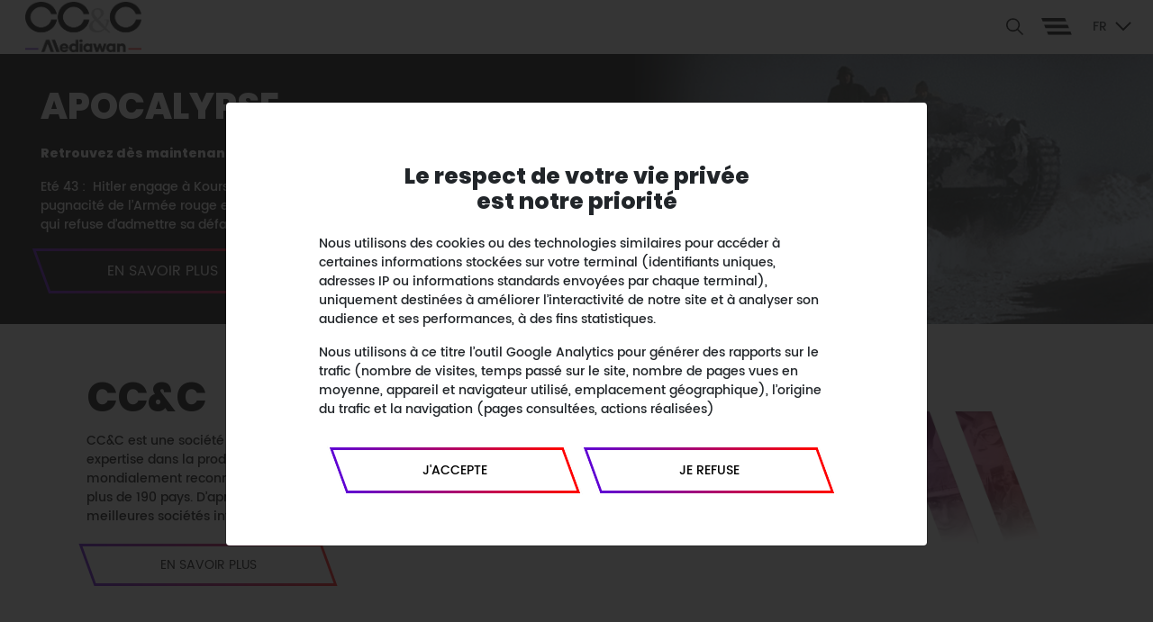

--- FILE ---
content_type: text/html; charset=UTF-8
request_url: https://www.cccprod.com/fr/
body_size: 6282
content:
<!doctype html>
<html>

<head>
    <meta charset="utf-8">
    <meta name="viewport" content="width=device-width, initial-scale=1, user-scalable=no">
    <meta name="keywords" content="">
    <meta name="description" content="CC&amp;C">
    <title>
                    CC&amp;C
        </title>

    <!-- Important for Analitycs -->
    <script type="text/javascript" src="/assets/js/plugins/cookie.js"></script>

    <!-- Analitycs -->
    <!-- Global site tag (gtag.js) - Google Analytics -->
<script async src="https://www.googletagmanager.com/gtag/js?id=G-N0MD5W7G39"></script>
<script>
  window.dataLayer = window.dataLayer || [];
  function gtag(){dataLayer.push(arguments);}

    if( getCookie("cookieMarketingMwS") != "accept" && 
        getCookie("cookieFonctionnelgMwS") != "accept" && 
        getCookie("cookieRequisMwS") != "accept"
    ){
        window['ga-disable-G-N0MD5W7G39'] = true;
    }

  gtag('js', new Date());
  gtag('config', 'G-N0MD5W7G39');
</script>

    <!--  End Open Graph -->
    <link rel="stylesheet" type="text/css" href="/assets/fonts/font-awesome-4.7.0/css/font-awesome.min.css">
    <link rel="stylesheet" type="text/css" href="/assets/css/plugins/_bootstrap_4.4.1/bootstrap.min.css">
    <link rel="stylesheet" type="text/css" href="/assets/css/plugins/_slick/slick.css">
    <link rel="stylesheet" type="text/css" href="/assets/css/plugins/_slick/slick-theme.css">
    <link rel="stylesheet" type="text/css" href="/assets/css/plugins/_at_style.css">
    <link rel="stylesheet" type="text/css" href="/assets/css/style.css">
    <link rel="stylesheet" type="text/css" href="/assets/css/_app.css">
    <link rel="stylesheet" type="text/css" href="/assets/css/_app2.css">
    <link rel="stylesheet" type="text/css" href="/assets/css/_cursor.css">
    <link rel="stylesheet" type="text/css" href="/assets/css/pages/_search.css">
    <link rel="stylesheet" type="text/css" href="https://cdnjs.cloudflare.com/ajax/libs/lightslider/1.1.6/css/lightslider.css">
        <link rel="stylesheet" href="/_admin_assets/plugins/magnific-popup/dist/magnific-popup.css">
    <link rel="stylesheet" type="text/css" href="/assets/css/pages/_accueil.css">
</head>

<body>
    <div class="ms_container _lang">
                                
        <!-- NAVBAR -->
        
                    <div class="_cnt_navbar bg-white ">
    <nav class="navbar navbar-expand-md navbar-dark">
    	                        <a title="Home page" class="navbar-brand call_magnets _navbar_brand" href="/fr/" cursor-link>
    <!-- check if header black -->
                    <img src="/uploads/medias/CC&amp;C_noir_RVB simple.png" class="logo">
                <!-- check if header black -->
</a>
<div class="_menu_right lower_element">
    <div class="_nav_search">
        <div class="_container_form_search" search-form>
            <form class="_search_form" id="_search_form" action="/ajax/fr/search">
                <div class="form-group _col_input">
                    <input type="text" name="_form_input_search" class="form-control _form_input_search" placeholder="">
                    <span class="_container_spinner">
                        <i class="fa fa-spinner fa-spin _dsp_none"></i>
                    </span>
                </div>
                <div class="form-group _col_btn_search">
                    <button type="submit" class="_submit">
                        submit
                    </button>
                </div>
            </form>
        </div>
        <!-- check if header black -->
                                <span cursor-round search-toggle><img src="/assets/medias/search@2x.png" class="_icon_search" search-toggle></span>
                            <!-- check if header black -->
    </div>
    <div class="_diviser">
        <ul class="_list_menu_right">
                            
        </ul>
    </div>
    <div id="_openrightnav" cursor-round>
        <a href="javascript:void(0)" title="Menu image">
                            <img alt="menu-image" src="/assets/img/svg/burger_menu_black.svg">
                    </a>
    </div>

    <!-- manage display languages -->
     
    <div class="_men_dropdown">
                        ​<div class="dropdown">
            <button class="btn btn-default dropdown-toggle" type="button" cursor-round> FR
            <span class="caret"></span></button>
            <ul class="dropdown-menu">
                                                                                 

                                                                                                <a cursor-round href="/en/"><li>EN</li></a>
                                                            
                                                                                        
                                                                                                                                                
                                                                                                                                        
                            </ul>
        </div>
    </div>
        <!-- manage display languages -->

</div>
<div class="_right_nav upper_element" id="_right_nav">
    <ul class="_list_menu">

                        <li class="_right_nav-item">
                
                                                                    <a cursor-link href="/fr/a-propos" class="_right_nav_link call_magnets">L&#039;équipe</a>
                                            
                            </li>
                    <li class="_right_nav-item">
                
                                                                    <a cursor-link href="/fr/nos-productions" class="_right_nav_link call_magnets">Nos productions</a>
                                            
                            </li>
                    <li class="_right_nav-item">
                
                                                                    <a cursor-link href="/fr/actualites" class="_right_nav_link call_magnets">Actualités</a>
                                            
                            </li>
                    <li class="_right_nav-item">
                
                                                                    <a cursor-link href="/fr/contact" class="_right_nav_link call_magnets">Contact</a>
                                            
                            </li>
                
</ul>
<span class="_close_nav">
    <a href="javascript:void(0)" title="Close menu" id="_closerightnav" class="call_magnet_round as_block_menu">
        <img alt="menu-close" src="/assets/img/svg/burger_menu_close.svg">
    </a>
</span></div>    </nav>
</div>
                
                <!-- NAVBAR -->
        <!-- BODY -->
        <div contentpage>
                    
        
                                                                                                                                                
                        <div class="firstSection  hasDescription">
                            <div class="media">
                                
                                                                	                                		                                        
                                            <div class="hasDesc" style="background-image:url('/uploads/medias/Sans titre-1-1.png')"></div>
                                                                        	                                                                
                                <div class="row txt">
                                    <div class="col-md-8 paragraph">
                                                                                    <h1>APOCALYPSE</h1>
                                                                                                                            <p><p class="MsoNormal"><strong>Retrouvez dès maintenant la nouvelle saison d'<em>APOCALYPSE</em> sur France.tv !</strong> </p>
<p>Eté 43 :  Hitler engage à Koursk une bataille décisive pour remporter la guerre à l’Est. C’est sans compter sur la pugnacité de l’Armée rouge et l’intervention alliée à l’Ouest. Mois après mois l’étau se resserre sur le tyran nazi qui refuse d’admettre sa défaite et précipite son pays dans sa chute.</p></p>
                                        
                                                                                <div class="btnDesktop">
                                            <!-- ======= Check linkmenu or linkurl ======== -->
                                                                                            <a href="https://www.cccprod.com/fr/production/apocalypse-hitler-attaque-a-louest-1940">
                                                                                        <!-- ======= Check linkmenu or linkurl ======== -->
                                                <button class="_btn0">
                                                    <span class="ap_span1 call_magnet_little">
                                                    </span>
                                                    <div>
                                                        <span class="ap_span2">
                                                                                                                            En savoir plus
                                                                                                                    </span>
                                                    </div>
                                                </button>
                                            <!-- ======= Check linkmenu or linkurl ======== -->
                                            </a>
                                            <!-- ======= Check linkmenu or linkurl ======== -->
                                        </div>
                                                                            </div>
                                    <div class="col-md-4 video">
                                                                            </div>
                                </div>
                            </div>
                        </div>
                                                
            

            
            
        
            
                                                                                                <div id="_section1" class="_half_screen">
                            <div class="container _custom_container">
                                <div class="row">
                                    <div class="col-md-7 _col_desc">
                                        <div class="_container_title">
                                            <h1 class="_title">
                                                                                                    CC&amp;C
                                                                                            </h1>
                                        </div>
                                        <div class="_container_description">
                                                                                            CC&amp;C est une société de production audiovisuelle du groupe Mediawan. Notre expertise dans la production de documentaires à base d'archives est mondialement reconnue, notamment avec la série APOCALYPSE vendue dans plus de 190 pays. D’après RealScreeen, CC&amp;C figure dans le Top 100 des meilleures sociétés internationales de production de documentaires.
                                                ...
                                                                                    </div>

                                                                                <div class="_container_btn mt-5" id="_section1__container_btn_desk">
                                            <!-- ======= Check linkmenu or linkurl ======== -->
                                                                                                                                                <a href="/fr/a-propos">
                                                                                                                                        <!-- ======= Check linkmenu or linkurl ======== -->
                                                <button class="_btn0">
                                                    <span class="ap_span1 call_magnet_little">
                                                    </span>
                                                    <div>
                                                        <span class="ap_span2">
                                                                                                                            En savoir plus
                                                                                                                    </span>
                                                    </div>
                                                </button>
                                            <!-- ======= Check linkmenu or linkurl ======== -->
                                            </a>
                                            <!-- ======= Check linkmenu or linkurl ======== -->
                                        </div>
                                                                            </div>
                                    <div class="col-md-5 _col_img">
                                        <a href="javascript:void(0)" >
                                            
                                                                                            <div class="_container_img_skew">
                                                    <div class="_img_skew" style="background-image: url('/uploads/medias/logo malo8.jpeg')"></div>
                                                </div>
                                                                                    </a>
                                    </div>
                                    <div class="col-md-12" id="_section1__container_btn_mobil">
                                                                                    <div class="_container_btn">
                                                <!-- ======= Check linkmenu or linkurl ======== -->
                                                                                                                                                            <a href="/fr/a-propos">
                                                                                                                                                    <!-- ======= Check linkmenu or linkurl ======== -->
                                                    <button class="_btn0">
                                                        <span class="ap_span1 call_magnet_little">
                                                        </span>
                                                        <div>
                                                            <span class="ap_span2">
                                                                                                                                    En savoir plus
                                                                                                                            </span>
                                                        </div>
                                                    </button>
                                                <!-- ======= Check linkmenu or linkurl ======== -->
                                                </a>
                                                <!-- ======= Check linkmenu or linkurl ======== -->
                                            </div>
                                                                            </div>
                                </div>

                            </div>
                        </div>
                                                

            
            
        
            
            

                                                                        <div id="_last_reals">
                            <div data-aos="fade-up" data-aos-duration="1000">
                                                                <div class="container _custom_container">
                                    <div class="row">
                                        <div class="col-md-6 _cnt_about_ttl _pd_0" data-aos="fade-right" data-aos-delay="500" data-aos-duration="500">
                                            <h1 class="_about_ttl">
                                                <span class="_txt_upper">
                                                                                                            NOS DERNIÈRES PRODUCTIONS
                                                                                                    </span>
                                            </h1>
                                        </div>
                                    </div>
                                </div>
                                                                    <style type="text/css">
                                        @media only screen and (min-width: 992px) {
                                            #_last_reals #_slider_last_reals .slick-slide {
                                                                                            width: 19.6%;
                                                                                        }
                                        }
                                    </style>
                                    <section id="_slider_last_reals">
                                         
                                                                                        <a href="/fr/production/apocalypse-les-debarquements" >
                                                <div class="_cnt_img_slide" tabindex="0" data-slickwidth="19.6">
                                                    
                                                                                                        
                                                                                                            <div class="_img_slide" style="background-image: url('/uploads/medias/APO Débarquements 02 2022 VA V4.png');">
                                                        </div>
                                                                                                    </div>
                                                <div class="_cnt_title">
                                                                                                            <h3 class="text-center _fsize_20">APOCALYPSE Les débarquements</h3>
                                                                                                    </div>
                                            </a>
                                                                                                                                 
                                                                                        <a href="/fr/production/russie-chine-iran-la-revanche-des-empires" >
                                                <div class="_cnt_img_slide" tabindex="0" data-slickwidth="19.6">
                                                    
                                                                                                        
                                                                                                            <div class="_img_slide" style="background-image: url('/uploads/medias/RUSSIA CHINE IRAN THE AXIS OF REVENGE_Visuel VA.jpeg');">
                                                        </div>
                                                                                                    </div>
                                                <div class="_cnt_title">
                                                                                                            <h3 class="text-center _fsize_20">Russie, Chine, Iran - La revanche des empires</h3>
                                                                                                    </div>
                                            </a>
                                                                                                                                 
                                                                                        <a href="/fr/production/obvious-hackers-de-lart" >
                                                <div class="_cnt_img_slide" tabindex="0" data-slickwidth="19.6">
                                                    
                                                                                                        
                                                                                                            <div class="_img_slide" style="background-image: url('/uploads/medias/OBVIOUS_Affiche_2-1.jpeg');">
                                                        </div>
                                                                                                    </div>
                                                <div class="_cnt_title">
                                                                                                            <h3 class="text-center _fsize_20">Obvious, Hackers de l&#039;art</h3>
                                                                                                    </div>
                                            </a>
                                                                                                                                 
                                                                                        <a href="/fr/production/arafat-linsaisissable" >
                                                <div class="_cnt_img_slide" tabindex="0" data-slickwidth="19.6">
                                                    
                                                                                                        
                                                                                                            <div class="_img_slide" style="background-image: url('/uploads/medias/ARAFAT VA Vertical.jpeg');">
                                                        </div>
                                                                                                    </div>
                                                <div class="_cnt_title">
                                                                                                            <h3 class="text-center _fsize_20">Arafat l&#039;insaisissable</h3>
                                                                                                    </div>
                                            </a>
                                                                                                                                 
                                                                                        <a href="/fr/production/apocalypse-le-crepuscule-dhitler" >
                                                <div class="_cnt_img_slide" tabindex="0" data-slickwidth="19.6">
                                                    
                                                                                                        
                                                                                                            <div class="_img_slide" style="background-image: url('/uploads/medias/APOCALYSPE Crepuscule  - Visuel VF.png');">
                                                        </div>
                                                                                                    </div>
                                                <div class="_cnt_title">
                                                                                                            <h3 class="text-center _fsize_20">APOCALYPSE Le Crépuscule d&#039;Hitler</h3>
                                                                                                    </div>
                                            </a>
                                                                                                                                                                    </section>
                                
                            </div>
                        </div>
                     
                            
            
        
            
            

            
                                                                        <div id="_section3" class="nos_partenairer_section">
                            <div class="container _custom_container">
                                <div class="row">
                                    <div class="col-md-12">
                                        <div class="_container_title">
                                                                                                                                        <h1 class="_title">NOS PARTENAIRES</h1>
                                                                                    </div>
                                    </div>
                                </div>
                            </div>
                            <div class="row row_spec">
                                <div class="col-md-1">
                                    <span id="goToPrevSlide"></span>
                                </div>
                                <div class="col-md-10">
                                    <div class="_container_slick_partener">
                                                                                    <div class="row" id="_slick_partner">
                                                                                                                                                                                                                <a cursor-round href="javascript:void(0)" >
                                                            <div class="_partner" >
                                                                <img src="/uploads/medias/Arte.png">
                                                            </div>
                                                        </a>
                                                                                                                                                                                                                                                                    <a cursor-round href="javascript:void(0)" >
                                                            <div class="_partner" >
                                                                <img src="/uploads/medias/RTBF.png">
                                                            </div>
                                                        </a>
                                                                                                                                                                                                                                                                    <a cursor-round href="javascript:void(0)" >
                                                            <div class="_partner" >
                                                                <img src="/uploads/medias/RMC Découverte.png">
                                                            </div>
                                                        </a>
                                                                                                                                                                                                                                                                    <a cursor-round href="javascript:void(0)" >
                                                            <div class="_partner" >
                                                                <img src="/uploads/medias/Rai.png">
                                                            </div>
                                                        </a>
                                                                                                                                                                                                                                                                    <a cursor-round href="javascript:void(0)" >
                                                            <div class="_partner" >
                                                                <img src="/uploads/medias/Toute l-Histoire.png">
                                                            </div>
                                                        </a>
                                                                                                                                                                                                                                                                    <a cursor-round href="javascript:void(0)" >
                                                            <div class="_partner" >
                                                                <img src="/uploads/medias/800px-Canal+-svg.png">
                                                            </div>
                                                        </a>
                                                                                                                                                                                                                                                                    <a cursor-round href="javascript:void(0)" >
                                                            <div class="_partner" >
                                                                <img src="/uploads/medias/France Télévisions.png">
                                                            </div>
                                                        </a>
                                                                                                                                                                                                                                                                    <a cursor-round href="javascript:void(0)" >
                                                            <div class="_partner" >
                                                                <img src="/uploads/medias/TF1.png">
                                                            </div>
                                                        </a>
                                                                                                                                                                                                                                                                    <a cursor-round href="javascript:void(0)" >
                                                            <div class="_partner" >
                                                                <img src="/uploads/medias/National Geographic Channel.png">
                                                            </div>
                                                        </a>
                                                                                                                                                                                                                                                                    <a cursor-round href="javascript:void(0)" >
                                                            <div class="_partner" >
                                                                <img src="/uploads/medias/NHK.png">
                                                            </div>
                                                        </a>
                                                                                                                                                                                                                                                                    <a cursor-round href="javascript:void(0)" >
                                                            <div class="_partner" >
                                                                <img src="/uploads/medias/langfr-1280px-2019_Discovery_logo-svg.png">
                                                            </div>
                                                        </a>
                                                                                                                                                                                                                                                                    <a cursor-round href="javascript:void(0)" >
                                                            <div class="_partner" >
                                                                <img src="/uploads/medias/langfr-1280px-Netflix_2015_logo-svg.png">
                                                            </div>
                                                        </a>
                                                                                                                                                </div>
                                        
                                                                            </div>
                                </div>
                            </div>

                        </div>
                                                
                    </div>
        <!-- BODY -->
        <!-- FOOTER -->
                <footer id="" class="xS_section MT_h_auto T_h_auto ">
    <div class="_bg_footer" style="" data-aos="fade-up" data-aos-duration="3000">
        <div class="container _custom_container _cnt_footer">
            <div class="row MT_col_reverse">
                <div class="col-md-3 _cnt_info _col_info">
                    <div class="_col_cnt_news_footer _MT_show">
                                            </div>
                    <div>
                        <a title="home page" href="/fr/" class="call_magnets _cnt_logo_footer">
                            <!-- ===================== Check is black footer ================ -->
                                                                                            <img src="/uploads/medias/Logo CC&amp;C noir.jpeg" class="_logo_footer">
                                                                                        <!-- ===================== Check is black footer ================ -->
                        </a>
                        <ul class="_lst_footer _address _pd_t_10">
                            <li>
                                                                <p>46 avenue de Breteuil<br>75007 Paris</p><p></p>
                                                                                            </li>
                        </ul>
                    </div>
                    <div>
                        <ul class="_lst_footer _pd_t_12">
                        </ul>
                    </div>
                    <div>
                        <ul class="_lst_footer _lst_sociaux _pd_t_10">
                                                                                                                <li>
                                <a cursor-link href="https://www.youtube.com/channel/UCatsf6lksaxPqxJ4e0teYng" target="_blank"><i class="fa fa fa-youtube-play"></i></a>
                            </li>
                                                                                                                <li>
                                <a cursor-link href="https://www.facebook.com/ClarkeCostelleetCie/" target="_blank"><i class="fa fa fa-facebook-official"></i></a>
                            </li>
                                                                                                                <li>
                                <a cursor-link href="https://twitter.com/CCCdocumentaire" target="_blank"><i class="fa fa fa-twitter"></i></a>
                            </li>
                                                                                                                <li>
                                <a cursor-link href="https://www.linkedin.com/company/clarke-costelle-et-cie/" target="_blank"><i class="fas fa fa-linkedin"></i></a>
                            </li>
                                                                                                            </ul>
                    </div>
                </div>
                <div class="col-md-6 MT_col_reverse _col_menu">
                    <div class="row _menu_footer">
                                                    <div class="_navigation col" style="max-width: 50%;">
                                <h2 class="_ttl_menu">
                                                                        Navigation
                                                                    </h2>
                                <ul class="_lst_footer _pd_t_5">
                                                                                                                <li>
                                                                                                                                            <a cursor-link href="/fr/a-propos">L&#039;équipe</a>
                                                                                                                                        </li>
                                                                            <li>
                                                                                                                                            <a cursor-link href="/fr/nos-productions">Nos productions</a>
                                                                                                                                        </li>
                                                                            <li>
                                                                                                                                            <a cursor-link href="/fr/actualites">Actualités</a>
                                                                                                                                        </li>
                                                                            <li>
                                                                                                                                            <a cursor-link href="/fr/contact">Contact</a>
                                                                                                                                        </li>
                                                                            <li>
                                                                                                                                            <a cursor-link href="/fr/page-cgu">Mentions légales</a>
                                                                                                                                        </li>
                                                                                                        </ul>
                            </div>
                                                                            <div class="_navigation col" style="max-width: 50%;">
                                <h2 class="_ttl_menu">
                                                                        Autres
                                                                    </h2>
                                <ul class="_lst_footer _pd_t_5">
                                                                                                                <li>
                                                                                        <a cursor-link href="https://www.facebook.com/ClarkeCostelleetCie/" target="_blank">CC&amp;C sur Facebook</a>
                                                                                    </li>
                                                                            <li>
                                                                                        <a cursor-link href="https://www.imdb.com/search/title/?companies=co0078438" target="_blank">CC&amp;C sur IMDb</a>
                                                                                    </li>
                                                                            <li>
                                                                                        <a cursor-link href="https://www.qobuz.com/fr-fr/label/c-c-c-clarke-costelle-et-cie/download-streaming-albums/83397" target="_blank">CC&amp;C sur Qobuz</a>
                                                                                    </li>
                                                                            <li>
                                                                                        <a cursor-link href="https://www.facebook.com/APOCALYPSEtvOfficiel/" target="_blank">APOCALYPSE sur Facebook</a>
                                                                                    </li>
                                                                            <li>
                                                                                        <a cursor-link href="https://www.instagram.com/apocalypsetvofficiel/" target="_blank">APOCALYPSE sur Instagram</a>
                                                                                    </li>
                                                                            <li>
                                                                                        <a cursor-link href="http://www.apocalypse-10destins.com" target="_blank">APOCALYPSE 10 destins, la fiction interactive</a>
                                                                                    </li>
                                                                            <li>
                                                                                        <a cursor-link href="https://www.france.tv/france-2/apocalypse/" target="_blank">APOCALYPSE sur france•tv</a>
                                                                                    </li>
                                                                                                        </ul>
                            </div>
                                                                    </div>
                </div>
                <div class="col-md-3 _col_cnt_news_footer">
                                        <div class="_container_med_logo">
                        <!-- ===================== Check is black footer ================ -->
                                                    <a cursor-round href="http://mediawan.fr" target="_blank">
                                                                <img src="/assets/medias/logo_mediawan@2x.png" class="img-fluid">
                                                            </a>
                                                <!-- ===================== Check is black footer ================ -->
                    </div>
                </div>
            </div> 
                    </div>
    </div>
</footer>

                <!-- FOOTER -->
        <!-- MODAL -->
        
                    <!-- Modal -->
<div class="modal fade" id="basicCookie" data-keyboard="false" data-backdrop="static">
    <div class="modal-dialog modal-dialog-centered" role="document">
        <div class="modal-content _modal_content">
            <div class="modal-header text-center d-inline _modal_header">
                <p>
                                    </p>
                                <h5 class="modal-title title_cookies _cookie_title">Le respect de votre vie privée est notre priorité</h5>
                            </div>
            <div class="modal-body _modal_body">
                <div class="text_cookies _cookie_description">
                                        <p>Nous utilisons des cookies ou des technologies similaires pour accéder à certaines informations stockées sur votre terminal (identifiants uniques, adresses IP ou informations standards envoyées par chaque terminal), uniquement destinées à améliorer l’interactivité de notre site et à analyser son audience et ses performances, à des fins statistiques. </p>
<p>Nous utilisons à ce titre l’outil Google Analytics pour générer des rapports sur le trafic (nombre de visites, temps passé sur le site, nombre de pages vues en moyenne, appareil et navigateur utilisé, emplacement géographique), l’origine du trafic et la navigation (pages consultées, actions réalisées) </p>                                    </div>
            </div>
            <div class="modal-footer _modal_footer">
                <div class="btn-cookie row">
                    <div class="accepte-cookie col-6">
                        <a href="#">
                            <button class="_btn_footer _btn_accept_cookie" id="_btn_accept_cookie" cursor-btn>
                                <div class="_btn_content">
                                    <span class="_content">
                                                                                J'accepte                                                                            </span>
                                </div>
                            </button>
                        </a>
                    </div>
                    <div class="refuse-cookie col-6">
                        <a href="#">
                            <button class="_btn_footer _btn_refuse_cookie" id="_btn_refuse_cookie" cursor-btn>
                                <div class="_btn_content">
                                    <span class="_content">
                                                                                je refuse                                                                            </span>
                                </div>
                            </button>
                        </a>
                    </div>
                                    </div>
            </div>
        </div>
    </div>
</div>
<!-- Modal -->

                
        <!-- Modal -->
<div class="modal fade" id="_newsletter_modal">
    <div class="modal-dialog modal-dialog-centered" role="document">
        <div class="modal-content _modal_content">
            <div class="modal-header text-center d-inline _modal_header">
                <p>
                                        <img src="/uploads/medias/Logo CC&amp;C noir.jpeg" class="img-fluid _newsletter_logo">
                                    </p>
                                <h5 class="modal-title _newsletter_title">Inscrivez-vous à notre newsletter</h5>
                            </div>
            <div class="modal-body _modal_body">
                <div class="row _container_form">
                    <div class="col-12">
                        <form class="_newsletter_form" id="_newsletter_form" action="/ajax/subscriber/create">
                            <div class="form-group">
                                                                <input type="text" name="_form_subscribe_email" class="form-control _form_subscribe_email" placeholder="Votre email">
                                                            </div>
                            <div class="form-group _col_btn_subscribe">
                                <button class="_btn_subscribe" cursor-btn>
                                    <div class="_btn_content">
                                                                                <span class="_content">
                                            S&#039;abonner
                                        </span>
                                                                            </div>
                                </button>
                            </div>
                        </form>
                    </div>
                    <div class="col-12 read_more">
                                                <a cursor-link href="/fr/politique-de-confidentialite">En savoir plus</a>
                    </div>
                </div>
            </div>
        </div>
    </div>
</div>
<!-- Modal -->

                <!-- MODAL -->
    </div>
    <script type="text/javascript" src="/assets/js/plugins/jquery-3.4.1.min.js"></script>
    <script type="text/javascript" src="/assets/js/plugins/popper.min.js"></script>
    <script type="text/javascript" src="/assets/js/plugins/_bootstrap_4.4.1/bootstrap.min.js"></script>
    <script type="text/javascript" src="/assets/js/plugins/_bootstrap_4.4.1/bootstrap.bundle.min.js"></script>
    <script type="text/javascript" src="/assets/js/plugins/_slick/slick.min.js"></script>
    <script src="/_admin_assets/plugins/jquery-validation/jquery.validate.min.js"></script>
    <script src="/_admin_assets/plugins/jquery-validation/additional-methods.min.js"></script>
    <script type="text/javascript" src="/assets/js/plugins/_at_script.js"></script>
    <script type="text/javascript" src="https://cdnjs.cloudflare.com/ajax/libs/lightslider/1.1.6/js/lightslider.js"></script>
    <script type="text/javascript" src="/assets/js/_app2.js"></script>
    <script type="text/javascript" src="/assets/js/_cursor.js"></script>
    <script type="text/javascript">
    var _locale_ = "fr" ;
    </script> 
    <script src="/_admin_assets/plugins/magnific-popup/dist/jquery.magnific-popup.min.js"></script>
<script type="text/javascript" src="/assets/js/pages/_accueil.js"></script>
</body>

</html>

--- FILE ---
content_type: text/css
request_url: https://www.cccprod.com/assets/css/plugins/_at_style.css
body_size: 3214
content:
._pd_0 { padding: 0px; }._pd_t_0 { padding-top: 0px; }._pd_l_0 { padding-left: 0px; }._pd_b_0 { padding-bottom: 0px; }._pd_r_0 { padding-right: 0px; }._pd_1 { padding: 1px; }._pd_t_1 { padding-top: 1px; }._pd_l_1 { padding-left: 1px; }._pd_b_1 { padding-bottom: 1px; }._pd_r_1 { padding-right: 1px; }._pd_2 { padding: 2px; }._pd_t_2 { padding-top: 2px; }._pd_l_2 { padding-left: 2px; }._pd_b_2 { padding-bottom: 2px; }._pd_r_2 { padding-right: 2px; }._pd_3 { padding: 3px; }._pd_t_3 { padding-top: 3px; }._pd_l_3 { padding-left: 3px; }._pd_b_3 { padding-bottom: 3px; }._pd_r_3 { padding-right: 3px; }._pd_4 { padding: 4px; }._pd_t_4 { padding-top: 4px; }._pd_l_4 { padding-left: 4px; }._pd_b_4 { padding-bottom: 4px; }._pd_r_4 { padding-right: 4px; }._pd_5 { padding: 5px; }._pd_t_5 { padding-top: 5px; }._pd_l_5 { padding-left: 5px; }._pd_b_5 { padding-bottom: 5px; }._pd_r_5 { padding-right: 5px; }._pd_6 { padding: 6px; }._pd_t_6 { padding-top: 6px; }._pd_l_6 { padding-left: 6px; }._pd_b_6 { padding-bottom: 6px; }._pd_r_6 { padding-right: 6px; }._pd_7 { padding: 7px; }._pd_t_7 { padding-top: 7px; }._pd_l_7 { padding-left: 7px; }._pd_b_7 { padding-bottom: 7px; }._pd_r_7 { padding-right: 7px; }._pd_8 { padding: 8px; }._pd_t_8 { padding-top: 8px; }._pd_l_8 { padding-left: 8px; }._pd_b_8 { padding-bottom: 8px; }._pd_r_8 { padding-right: 8px; }._pd_9 { padding: 9px; }._pd_t_9 { padding-top: 9px; }._pd_l_9 { padding-left: 9px; }._pd_b_9 { padding-bottom: 9px; }._pd_r_9 { padding-right: 9px; }._pd_10 { padding: 10px; }._pd_t_10 { padding-top: 10px; }._pd_l_10 { padding-left: 10px; }._pd_b_10 { padding-bottom: 10px; }._pd_r_10 { padding-right: 10px; }._pd_11 { padding: 11px; }._pd_t_11 { padding-top: 11px; }._pd_l_11 { padding-left: 11px; }._pd_b_11 { padding-bottom: 11px; }._pd_r_11 { padding-right: 11px; }._pd_12 { padding: 12px; }._pd_t_12 { padding-top: 12px; }._pd_l_12 { padding-left: 12px; }._pd_b_12 { padding-bottom: 12px; }._pd_r_12 { padding-right: 12px; }._pd_13 { padding: 13px; }._pd_t_13 { padding-top: 13px; }._pd_l_13 { padding-left: 13px; }._pd_b_13 { padding-bottom: 13px; }._pd_r_13 { padding-right: 13px; }._pd_14 { padding: 14px; }._pd_t_14 { padding-top: 14px; }._pd_l_14 { padding-left: 14px; }._pd_b_14 { padding-bottom: 14px; }._pd_r_14 { padding-right: 14px; }._pd_15 { padding: 15px; }._pd_t_15 { padding-top: 15px; }._pd_l_15 { padding-left: 15px; }._pd_b_15 { padding-bottom: 15px; }._pd_r_15 { padding-right: 15px; }._pd_16 { padding: 16px; }._pd_t_16 { padding-top: 16px; }._pd_l_16 { padding-left: 16px; }._pd_b_16 { padding-bottom: 16px; }._pd_r_16 { padding-right: 16px; }._pd_17 { padding: 17px; }._pd_t_17 { padding-top: 17px; }._pd_l_17 { padding-left: 17px; }._pd_b_17 { padding-bottom: 17px; }._pd_r_17 { padding-right: 17px; }._pd_18 { padding: 18px; }._pd_t_18 { padding-top: 18px; }._pd_l_18 { padding-left: 18px; }._pd_b_18 { padding-bottom: 18px; }._pd_r_18 { padding-right: 18px; }._pd_19 { padding: 19px; }._pd_t_19 { padding-top: 19px; }._pd_l_19 { padding-left: 19px; }._pd_b_19 { padding-bottom: 19px; }._pd_r_19 { padding-right: 19px; }._pd_20 { padding: 20px; }._pd_t_20 { padding-top: 20px; }._pd_l_20 { padding-left: 20px; }._pd_b_20 { padding-bottom: 20px; }._pd_r_20 { padding-right: 20px; }._pd_21 { padding: 21px; }._pd_t_21 { padding-top: 21px; }._pd_l_21 { padding-left: 21px; }._pd_b_21 { padding-bottom: 21px; }._pd_r_21 { padding-right: 21px; }._pd_22 { padding: 22px; }._pd_t_22 { padding-top: 22px; }._pd_l_22 { padding-left: 22px; }._pd_b_22 { padding-bottom: 22px; }._pd_r_22 { padding-right: 22px; }._pd_23 { padding: 23px; }._pd_t_23 { padding-top: 23px; }._pd_l_23 { padding-left: 23px; }._pd_b_23 { padding-bottom: 23px; }._pd_r_23 { padding-right: 23px; }._pd_24 { padding: 24px; }._pd_t_24 { padding-top: 24px; }._pd_l_24 { padding-left: 24px; }._pd_b_24 { padding-bottom: 24px; }._pd_r_24 { padding-right: 24px; }._pd_25 { padding: 25px; }._pd_t_25 { padding-top: 25px; }._pd_l_25 { padding-left: 25px; }._pd_b_25 { padding-bottom: 25px; }._pd_r_25 { padding-right: 25px; }._pd_26 { padding: 26px; }._pd_t_26 { padding-top: 26px; }._pd_l_26 { padding-left: 26px; }._pd_b_26 { padding-bottom: 26px; }._pd_r_26 { padding-right: 26px; }._pd_27 { padding: 27px; }._pd_t_27 { padding-top: 27px; }._pd_l_27 { padding-left: 27px; }._pd_b_27 { padding-bottom: 27px; }._pd_r_27 { padding-right: 27px; }._pd_28 { padding: 28px; }._pd_t_28 { padding-top: 28px; }._pd_l_28 { padding-left: 28px; }._pd_b_28 { padding-bottom: 28px; }._pd_r_28 { padding-right: 28px; }._pd_29 { padding: 29px; }._pd_t_29 { padding-top: 29px; }._pd_l_29 { padding-left: 29px; }._pd_b_29 { padding-bottom: 29px; }._pd_r_29 { padding-right: 29px; }._pd_30 { padding: 30px; }._pd_t_30 { padding-top: 30px; }._pd_l_30 { padding-left: 30px; }._pd_b_30 { padding-bottom: 30px; }._pd_r_30 { padding-right: 30px; }._pd_31 { padding: 31px; }._pd_t_31 { padding-top: 31px; }._pd_l_31 { padding-left: 31px; }._pd_b_31 { padding-bottom: 31px; }._pd_r_31 { padding-right: 31px; }._pd_32 { padding: 32px; }._pd_t_32 { padding-top: 32px; }._pd_l_32 { padding-left: 32px; }._pd_b_32 { padding-bottom: 32px; }._pd_r_32 { padding-right: 32px; }._pd_33 { padding: 33px; }._pd_t_33 { padding-top: 33px; }._pd_l_33 { padding-left: 33px; }._pd_b_33 { padding-bottom: 33px; }._pd_r_33 { padding-right: 33px; }._pd_34 { padding: 34px; }._pd_t_34 { padding-top: 34px; }._pd_l_34 { padding-left: 34px; }._pd_b_34 { padding-bottom: 34px; }._pd_r_34 { padding-right: 34px; }._pd_35 { padding: 35px; }._pd_t_35 { padding-top: 35px; }._pd_l_35 { padding-left: 35px; }._pd_b_35 { padding-bottom: 35px; }._pd_r_35 { padding-right: 35px; }._pd_36 { padding: 36px; }._pd_t_36 { padding-top: 36px; }._pd_l_36 { padding-left: 36px; }._pd_b_36 { padding-bottom: 36px; }._pd_r_36 { padding-right: 36px; }._pd_37 { padding: 37px; }._pd_t_37 { padding-top: 37px; }._pd_l_37 { padding-left: 37px; }._pd_b_37 { padding-bottom: 37px; }._pd_r_37 { padding-right: 37px; }._pd_38 { padding: 38px; }._pd_t_38 { padding-top: 38px; }._pd_l_38 { padding-left: 38px; }._pd_b_38 { padding-bottom: 38px; }._pd_r_38 { padding-right: 38px; }._pd_39 { padding: 39px; }._pd_t_39 { padding-top: 39px; }._pd_l_39 { padding-left: 39px; }._pd_b_39 { padding-bottom: 39px; }._pd_r_39 { padding-right: 39px; }._pd_40 { padding: 40px; }._pd_t_40 { padding-top: 40px; }._pd_l_40 { padding-left: 40px; }._pd_b_40 { padding-bottom: 40px; }._pd_r_40 { padding-right: 40px; }._pd_41 { padding: 41px; }._pd_t_41 { padding-top: 41px; }._pd_l_41 { padding-left: 41px; }._pd_b_41 { padding-bottom: 41px; }._pd_r_41 { padding-right: 41px; }._pd_42 { padding: 42px; }._pd_t_42 { padding-top: 42px; }._pd_l_42 { padding-left: 42px; }._pd_b_42 { padding-bottom: 42px; }._pd_r_42 { padding-right: 42px; }._pd_43 { padding: 43px; }._pd_t_43 { padding-top: 43px; }._pd_l_43 { padding-left: 43px; }._pd_b_43 { padding-bottom: 43px; }._pd_r_43 { padding-right: 43px; }._pd_44 { padding: 44px; }._pd_t_44 { padding-top: 44px; }._pd_l_44 { padding-left: 44px; }._pd_b_44 { padding-bottom: 44px; }._pd_r_44 { padding-right: 44px; }._pd_45 { padding: 45px; }._pd_t_45 { padding-top: 45px; }._pd_l_45 { padding-left: 45px; }._pd_b_45 { padding-bottom: 45px; }._pd_r_45 { padding-right: 45px; }._pd_46 { padding: 46px; }._pd_t_46 { padding-top: 46px; }._pd_l_46 { padding-left: 46px; }._pd_b_46 { padding-bottom: 46px; }._pd_r_46 { padding-right: 46px; }._pd_47 { padding: 47px; }._pd_t_47 { padding-top: 47px; }._pd_l_47 { padding-left: 47px; }._pd_b_47 { padding-bottom: 47px; }._pd_r_47 { padding-right: 47px; }._pd_48 { padding: 48px; }._pd_t_48 { padding-top: 48px; }._pd_l_48 { padding-left: 48px; }._pd_b_48 { padding-bottom: 48px; }._pd_r_48 { padding-right: 48px; }._pd_49 { padding: 49px; }._pd_t_49 { padding-top: 49px; }._pd_l_49 { padding-left: 49px; }._pd_b_49 { padding-bottom: 49px; }._pd_r_49 { padding-right: 49px; }._pd_50 { padding: 50px; }._pd_t_50 { padding-top: 50px; }._pd_l_50 { padding-left: 50px; }._pd_b_50 { padding-bottom: 50px; }._pd_r_50 { padding-right: 50px; }

._mg_0 { margin: 0px; }._mg_t_0 { margin-top: 0px; }._mg_l_0 { margin-left: 0px; }._mg_b_0 { margin-bottom: 0px; }._mg_r_0 { margin-right: 0px; }._mg_1 { margin: 1px; }._mg_t_1 { margin-top: 1px; }._mg_l_1 { margin-left: 1px; }._mg_b_1 { margin-bottom: 1px; }._mg_r_1 { margin-right: 1px; }._mg_2 { margin: 2px; }._mg_t_2 { margin-top: 2px; }._mg_l_2 { margin-left: 2px; }._mg_b_2 { margin-bottom: 2px; }._mg_r_2 { margin-right: 2px; }._mg_3 { margin: 3px; }._mg_t_3 { margin-top: 3px; }._mg_l_3 { margin-left: 3px; }._mg_b_3 { margin-bottom: 3px; }._mg_r_3 { margin-right: 3px; }._mg_4 { margin: 4px; }._mg_t_4 { margin-top: 4px; }._mg_l_4 { margin-left: 4px; }._mg_b_4 { margin-bottom: 4px; }._mg_r_4 { margin-right: 4px; }._mg_5 { margin: 5px; }._mg_t_5 { margin-top: 5px; }._mg_l_5 { margin-left: 5px; }._mg_b_5 { margin-bottom: 5px; }._mg_r_5 { margin-right: 5px; }._mg_6 { margin: 6px; }._mg_t_6 { margin-top: 6px; }._mg_l_6 { margin-left: 6px; }._mg_b_6 { margin-bottom: 6px; }._mg_r_6 { margin-right: 6px; }._mg_7 { margin: 7px; }._mg_t_7 { margin-top: 7px; }._mg_l_7 { margin-left: 7px; }._mg_b_7 { margin-bottom: 7px; }._mg_r_7 { margin-right: 7px; }._mg_8 { margin: 8px; }._mg_t_8 { margin-top: 8px; }._mg_l_8 { margin-left: 8px; }._mg_b_8 { margin-bottom: 8px; }._mg_r_8 { margin-right: 8px; }._mg_9 { margin: 9px; }._mg_t_9 { margin-top: 9px; }._mg_l_9 { margin-left: 9px; }._mg_b_9 { margin-bottom: 9px; }._mg_r_9 { margin-right: 9px; }._mg_10 { margin: 10px; }._mg_t_10 { margin-top: 10px; }._mg_l_10 { margin-left: 10px; }._mg_b_10 { margin-bottom: 10px; }._mg_r_10 { margin-right: 10px; }._mg_11 { margin: 11px; }._mg_t_11 { margin-top: 11px; }._mg_l_11 { margin-left: 11px; }._mg_b_11 { margin-bottom: 11px; }._mg_r_11 { margin-right: 11px; }._mg_12 { margin: 12px; }._mg_t_12 { margin-top: 12px; }._mg_l_12 { margin-left: 12px; }._mg_b_12 { margin-bottom: 12px; }._mg_r_12 { margin-right: 12px; }._mg_13 { margin: 13px; }._mg_t_13 { margin-top: 13px; }._mg_l_13 { margin-left: 13px; }._mg_b_13 { margin-bottom: 13px; }._mg_r_13 { margin-right: 13px; }._mg_14 { margin: 14px; }._mg_t_14 { margin-top: 14px; }._mg_l_14 { margin-left: 14px; }._mg_b_14 { margin-bottom: 14px; }._mg_r_14 { margin-right: 14px; }._mg_15 { margin: 15px; }._mg_t_15 { margin-top: 15px; }._mg_l_15 { margin-left: 15px; }._mg_b_15 { margin-bottom: 15px; }._mg_r_15 { margin-right: 15px; }._mg_16 { margin: 16px; }._mg_t_16 { margin-top: 16px; }._mg_l_16 { margin-left: 16px; }._mg_b_16 { margin-bottom: 16px; }._mg_r_16 { margin-right: 16px; }._mg_17 { margin: 17px; }._mg_t_17 { margin-top: 17px; }._mg_l_17 { margin-left: 17px; }._mg_b_17 { margin-bottom: 17px; }._mg_r_17 { margin-right: 17px; }._mg_18 { margin: 18px; }._mg_t_18 { margin-top: 18px; }._mg_l_18 { margin-left: 18px; }._mg_b_18 { margin-bottom: 18px; }._mg_r_18 { margin-right: 18px; }._mg_19 { margin: 19px; }._mg_t_19 { margin-top: 19px; }._mg_l_19 { margin-left: 19px; }._mg_b_19 { margin-bottom: 19px; }._mg_r_19 { margin-right: 19px; }._mg_20 { margin: 20px; }._mg_t_20 { margin-top: 20px; }._mg_l_20 { margin-left: 20px; }._mg_b_20 { margin-bottom: 20px; }._mg_r_20 { margin-right: 20px; }._mg_21 { margin: 21px; }._mg_t_21 { margin-top: 21px; }._mg_l_21 { margin-left: 21px; }._mg_b_21 { margin-bottom: 21px; }._mg_r_21 { margin-right: 21px; }._mg_22 { margin: 22px; }._mg_t_22 { margin-top: 22px; }._mg_l_22 { margin-left: 22px; }._mg_b_22 { margin-bottom: 22px; }._mg_r_22 { margin-right: 22px; }._mg_23 { margin: 23px; }._mg_t_23 { margin-top: 23px; }._mg_l_23 { margin-left: 23px; }._mg_b_23 { margin-bottom: 23px; }._mg_r_23 { margin-right: 23px; }._mg_24 { margin: 24px; }._mg_t_24 { margin-top: 24px; }._mg_l_24 { margin-left: 24px; }._mg_b_24 { margin-bottom: 24px; }._mg_r_24 { margin-right: 24px; }._mg_25 { margin: 25px; }._mg_t_25 { margin-top: 25px; }._mg_l_25 { margin-left: 25px; }._mg_b_25 { margin-bottom: 25px; }._mg_r_25 { margin-right: 25px; }._mg_26 { margin: 26px; }._mg_t_26 { margin-top: 26px; }._mg_l_26 { margin-left: 26px; }._mg_b_26 { margin-bottom: 26px; }._mg_r_26 { margin-right: 26px; }._mg_27 { margin: 27px; }._mg_t_27 { margin-top: 27px; }._mg_l_27 { margin-left: 27px; }._mg_b_27 { margin-bottom: 27px; }._mg_r_27 { margin-right: 27px; }._mg_28 { margin: 28px; }._mg_t_28 { margin-top: 28px; }._mg_l_28 { margin-left: 28px; }._mg_b_28 { margin-bottom: 28px; }._mg_r_28 { margin-right: 28px; }._mg_29 { margin: 29px; }._mg_t_29 { margin-top: 29px; }._mg_l_29 { margin-left: 29px; }._mg_b_29 { margin-bottom: 29px; }._mg_r_29 { margin-right: 29px; }._mg_30 { margin: 30px; }._mg_t_30 { margin-top: 30px; }._mg_l_30 { margin-left: 30px; }._mg_b_30 { margin-bottom: 30px; }._mg_r_30 { margin-right: 30px; }._mg_31 { margin: 31px; }._mg_t_31 { margin-top: 31px; }._mg_l_31 { margin-left: 31px; }._mg_b_31 { margin-bottom: 31px; }._mg_r_31 { margin-right: 31px; }._mg_32 { margin: 32px; }._mg_t_32 { margin-top: 32px; }._mg_l_32 { margin-left: 32px; }._mg_b_32 { margin-bottom: 32px; }._mg_r_32 { margin-right: 32px; }._mg_33 { margin: 33px; }._mg_t_33 { margin-top: 33px; }._mg_l_33 { margin-left: 33px; }._mg_b_33 { margin-bottom: 33px; }._mg_r_33 { margin-right: 33px; }._mg_34 { margin: 34px; }._mg_t_34 { margin-top: 34px; }._mg_l_34 { margin-left: 34px; }._mg_b_34 { margin-bottom: 34px; }._mg_r_34 { margin-right: 34px; }._mg_35 { margin: 35px; }._mg_t_35 { margin-top: 35px; }._mg_l_35 { margin-left: 35px; }._mg_b_35 { margin-bottom: 35px; }._mg_r_35 { margin-right: 35px; }._mg_36 { margin: 36px; }._mg_t_36 { margin-top: 36px; }._mg_l_36 { margin-left: 36px; }._mg_b_36 { margin-bottom: 36px; }._mg_r_36 { margin-right: 36px; }._mg_37 { margin: 37px; }._mg_t_37 { margin-top: 37px; }._mg_l_37 { margin-left: 37px; }._mg_b_37 { margin-bottom: 37px; }._mg_r_37 { margin-right: 37px; }._mg_38 { margin: 38px; }._mg_t_38 { margin-top: 38px; }._mg_l_38 { margin-left: 38px; }._mg_b_38 { margin-bottom: 38px; }._mg_r_38 { margin-right: 38px; }._mg_39 { margin: 39px; }._mg_t_39 { margin-top: 39px; }._mg_l_39 { margin-left: 39px; }._mg_b_39 { margin-bottom: 39px; }._mg_r_39 { margin-right: 39px; }._mg_40 { margin: 40px; }._mg_t_40 { margin-top: 40px; }._mg_l_40 { margin-left: 40px; }._mg_b_40 { margin-bottom: 40px; }._mg_r_40 { margin-right: 40px; }._mg_41 { margin: 41px; }._mg_t_41 { margin-top: 41px; }._mg_l_41 { margin-left: 41px; }._mg_b_41 { margin-bottom: 41px; }._mg_r_41 { margin-right: 41px; }._mg_42 { margin: 42px; }._mg_t_42 { margin-top: 42px; }._mg_l_42 { margin-left: 42px; }._mg_b_42 { margin-bottom: 42px; }._mg_r_42 { margin-right: 42px; }._mg_43 { margin: 43px; }._mg_t_43 { margin-top: 43px; }._mg_l_43 { margin-left: 43px; }._mg_b_43 { margin-bottom: 43px; }._mg_r_43 { margin-right: 43px; }._mg_44 { margin: 44px; }._mg_t_44 { margin-top: 44px; }._mg_l_44 { margin-left: 44px; }._mg_b_44 { margin-bottom: 44px; }._mg_r_44 { margin-right: 44px; }._mg_45 { margin: 45px; }._mg_t_45 { margin-top: 45px; }._mg_l_45 { margin-left: 45px; }._mg_b_45 { margin-bottom: 45px; }._mg_r_45 { margin-right: 45px; }._mg_46 { margin: 46px; }._mg_t_46 { margin-top: 46px; }._mg_l_46 { margin-left: 46px; }._mg_b_46 { margin-bottom: 46px; }._mg_r_46 { margin-right: 46px; }._mg_47 { margin: 47px; }._mg_t_47 { margin-top: 47px; }._mg_l_47 { margin-left: 47px; }._mg_b_47 { margin-bottom: 47px; }._mg_r_47 { margin-right: 47px; }._mg_48 { margin: 48px; }._mg_t_48 { margin-top: 48px; }._mg_l_48 { margin-left: 48px; }._mg_b_48 { margin-bottom: 48px; }._mg_r_48 { margin-right: 48px; }._mg_49 { margin: 49px; }._mg_t_49 { margin-top: 49px; }._mg_l_49 { margin-left: 49px; }._mg_b_49 { margin-bottom: 49px; }._mg_r_49 { margin-right: 49px; }._mg_50 { margin: 50px; }._mg_t_50 { margin-top: 50px; }._mg_l_50 { margin-left: 50px; }._mg_b_50 { margin-bottom: 50px; }._mg_r_50 { margin-right: 50px; }

._txt_center {
	text-align: center;
}

._txt_upper {
	text-transform: uppercase;
}

._txt_lower {
	text-transform: lowercase;
}

._float_r {
	float: right;
}

._hidden {
	display: none !important;
}


._PWs {
	position: absolute;
	left: 0;
	bottom: 0;
	background: transparent;
}
._ATs {
	position: absolute;
	right: 0;
	bottom: 0;
	background: transparent;
}
._ATs ._cnt_ATs,
._PWs ._cnt_ATs {
	font-family: Poppins Light;
	font-size: 14px;
	overflow: hidden;
	width: 10px;
	padding-left: 12px;
	transition: all 500ms ease;
}
._ATs ._cnt_ATs .__ATs,
._PWs ._cnt_ATs .__ATs {
	display: block;
	width: 185px;
	color: #000;
}
._ATs ._cnt_ATs .__ATs a,
._PWs ._cnt_ATs .__ATs a {
	color: #007bff;
}
._ATs:hover ._cnt_ATs,
._PWs:hover ._cnt_ATs {
	width: 200px;
}

._ATs._show ._cnt_ATs,
._PWs._show ._cnt_ATs {
	width: 200px
}

/* Custom paginator Jquery */
._pgn_Container {
	display: block;
	text-align: right;
}

._pgn_Container ._pgn_List {
	display: inline-block;
	margin-bottom: 0;
	margin-top: 15px;
}

._pgn_Container li {
	display: inline-block;
}

._pgn_Container ._pgn_Disabled ._pgn_Anchor,
._pgn_Container ._pgn_Disabled ._pgn_Anchor:hover {
	color: #bbb;
	background-color: #eee;
	cursor: default;
	border: 1px solid #ddd;
}

._pgn_Container ._pgn_Previous ._pgn_Anchor {
	border-top-left-radius: 10px;
	border-bottom-left-radius: 10px;
	border: 1px solid #ccc;
	font-size: 18px;
	font-weight: bold;
}

._pgn_Container ._pgn_Anchor {
	font-family: "Helvetica Neue",Helvetica,Arial,sans-serif;
	text-decoration: none;
	cursor: pointer;
	line-height: 20px;
	padding: 4px 12px;
	background-color: #ddd;
	color: #5e00d4;
	font-size: 16px;
	min-width: 16px;
	float: left;
	border-top: 1px solid #ccc;
	border-bottom: 1px solid #ccc;
	-webkit-touch-callout: none;
	-webkit-user-select: none;
	-khtml-user-select: none;
	-moz-user-select: none;
	-ms-user-select: none;
	user-select: none;
}

._pgn_Container ._pgn_Active ._pgn_Anchor, ._pgn_Container ._pgn_Active ._pgn_Anchor:hover {
	color: #fff;
	cursor: default;
	background: linear-gradient(to left, #f00 0%, #5e00d4 100%);
	border-top: 1px solid #5e00d4;
	border-bottom: 1px solid #5e00d4;
}

._pgn_Container ._pgn_Next ._pgn_Anchor {
	border-top-right-radius: 10px;
	border-bottom-right-radius: 10px;
	border: 1px solid #ccc;
	font-size: 18px;
	font-weight: bold;
}

._pgn_Container ._pgn_ShowAllList {
	display: none;
}

--- FILE ---
content_type: text/css
request_url: https://www.cccprod.com/assets/css/style.css
body_size: 3797
content:
/* ========================= NAV BAR ======================= */
._cnt_navbar nav ._menu_right  ._icon_search {
    width: 30px;
    height: 30px;
}

.logo {
	max-width: 109px;
	height: 55px;
}

.ms_container, .st_section, .sND_section, .sNP_section {
	position: relative;
	min-height: 100%;
	height: 100%;
}

.ms_container._about {
    width: 100%;
	position: absolute;
}

.sAP_section {
	position: relative;
	min-height: 80%;
	height: 80%;
}

._cnt_navbar ._menu_right {
    position: absolute;
    right: 35px;
    display: flex;
}

.lower_element {
    z-index: 10;
}

.call_magnet, .call_magnet_round, .call_magnet_little {
    position: relative;
}

.magnet.magnet_bigger{
	width: calc(100% + 30px);
    height: calc(100% + 30px);
    left: -15px;
    top: -15px;
    position: absolute;
    transform: skew(0deg);
    z-index: 3000;
    border: none;
}

.magnet {
	background-color: rgba(0, 0, 0, 0);
    animation: 0.5s xr-toggle;
    display: inline-block;
    position: relative;
    border-radius: 100%;
    transition-duration: 0.5s;
    transition-property: border;
}

.navbar-brand {
	margin-left: 25px;
}

#section0 {
    /*background-size: cover;*/
	background-repeat: no-repeat;
	background-size: 100% 100%;
	/*height: 70%;*/
    height: 611px;
}

#section0 ._content_titre {
	top: 80px;
	color: #fff;
	text-transform: uppercase;
	position: relative;
}

#section0 ._content_titre h1 {
	font-weight: 700;
	font-size: 70px;
}

#section0 ._content_description {
	font-size: 18px;
	color: #fff;
	vertical-align: middle;
	position: relative;
	padding: 0px;
	top: 110px;
}

#section1 .row {
	top: 15%;
	position: absolute;
}

#section1 h1 {
	text-transform: uppercase;
	font-weight: bolder;
	font-size: 60px;
}

#section2, #_last_reals {
	background: black;
}

#section3 {
	padding-top: 6%;
	height: 62%;
	min-height: 60%;
}

div button._btn0 {
	display: block;
	text-align: center;
	width: 270px;
	border: none;
	position: relative;
	background: linear-gradient(to right, #5e00d4, #f00);
	padding: 3px;
	transform: skew(20deg);
}

div button._btn0 span.ap_span1,
div button._btn_footer span.ap_span1  {
	width: calc(100% + 30px);
	height: calc(100% + 30px);
	border-radius: inherit;
	left: -15px;
	top: -15px;
	position: absolute;
	transform: skew(0deg);
	z-index: 3000;
}

button div span.ap_span2 {
	font-family: Poppins Regular;
	text-transform: uppercase;
	color: #000;
	transform: skew(-20deg);
	display: block;
}

button div {
	background: #fff;
	padding: 10px 0;
	display: block;
	text-align: center;
}

a:hover {
	text-decoration: none;
}

img.sP_img {
	width: calc(50% * 2);
	/*transform: skew(15deg) rotate(0deg);
    -webkit-transform: skew(15deg) rotate(0deg);
    -moz-transform: skew(15deg) rotate(0deg);*/
	position: relative;
	height: 50vh;
	overflow: hidden;
    clip-path: polygon(0px 0%, 75% 0, 100% 100%, 25% 100%);
    left: 50px;
}

#slick_partner {
	margin: 0 40px;
}

#slick_partner img {
	/*min-width: 100%;
	height: 100px;*/
    width: 20vh;
    height: 12vh;
}

.titre_partner {
	/*text-transform: uppercase;*/
	font-weight: bolder;
}

#slick_partner .slick-prev:before {
  color: transparent;
}
#slick_partner .slick-next:before {
  color: transparent;
}



#slick_partner .slick-prev {
	background-image: url('../img/svg/prev.svg');
	background-repeat: no-repeat;
	opacity: 1;
	background-size: 60% 100%;
}

#slick_partner .slick-next {
	background-image: url('../img/svg/next.svg');
	background-repeat: no-repeat;
	opacity: 1;
	background-size: 60% 100%;
}

#slick_partner .slick-prev, 
#slick_partner .slick-next {
	width: 80px;
	height: 45px;
}

#slick_partner .slick-prev {
    left: -140px;
}

#slick_partner .slick-next {
    right: -140px;
}

/*Nav menu*/

._cnt_navbar ._navbar_toggler {
    padding: 0.25rem 0.75rem;
    font-size: 1.25rem;
    line-height: 1;
    background-color: transparent;
    border: 1px solid transparent;
    border-radius: 0.25rem;
    color: rgba(255, 255, 255, 0.5);
    border-color: rgba(255, 255, 255, 0.1);
}

/*._cnt_navbar ._menu_right {
    position: absolute;
    right: 35px;
    display: flex;
    right: 80px;
	display: ruby;
	top: -6px;
}
*/
._cnt_navbar ._menu_right {
    position: absolute;
   /* right: 35px;
    display: flex;*/
    right: 80px;
	display: flex;
	top: 20px;
}

._cnt_navbar ._menu_right ._list_menu_right {
    list-style-type: none;
    margin-bottom: 0;
    /*padding-right: 80px;*/
    padding-right: 0px;
    position: relative;
    top: 10px;
    font-family: Poppins Regular;
    font-size: 14px;
    display: flex;
}

._cnt_navbar ._menu_right ._list_menu_right li>a {
    color: #cecece;
}

._cnt_navbar ._menu_right ._list_menu_right li>a:hover {
    text-decoration: none;
}

._cnt_navbar ._menu_right ._list_menu_right li._active>a {
    background: linear-gradient(270deg, #ff0000 0%, #5e00d4 100%);
    -webkit-background-clip: text;
    -webkit-text-fill-color: transparent;
}

._cnt_navbar #_right_nav {
    height: 100%;
    width: 0;
    position: fixed;
    z-index: 1;
    top: 0;
    right: 0;
    background-color: #000;
    overflow-x: hidden;
    transition: 0.5s;
    display: flex;
}

._cnt_navbar #_right_nav ._close_nav {
    position: absolute;
    top: 0;
    right: 35px;
    font-size: 50px;
}

._cnt_navbar #_right_nav ul._list_menu {
    list-style-type: none;
    vertical-align: middle;
    display: inline;
    margin-top: auto;
    margin-bottom: auto;
    width: 100%;
}

._cnt_navbar #_right_nav ul._list_menu ._right_nav-item {
    padding-left: 86px;
    padding-bottom: 42px;
}

._cnt_navbar #_right_nav ul._list_menu a._right_nav_link {
    padding: 0;
    text-decoration: none;
    font-size: 35px;
    color: #818181;
    display: block;
    transition: 0.3s;
    font-weight: bolder;
    text-transform: lowercase;
    font-family: Poppins;
}

._cnt_navbar #_right_nav ul._list_menu a._right_nav_link:hover {
    color: #fff;
}


.news_footer_Mobile{
        display: none;
}

._cnt_navbar #_right_nav ul._list_menu .closebtn {
    position: absolute;
    top: 0;
    right: 25px;
    font-size: 36px;
    margin-left: 50px;
}

.upper_element {
    z-index: 20 !important;
}

#_section1__container_btn_mobil{
    display: none;
}

/*#_last_reals #_slider_last_reals .slick-slide ._cnt_img_slide:hover ._cnt_title {
    text-transform: uppercase;
}*/
/*Nav menu*/

/*Footer */

footer.xS_section {
    position: relative;
	height: 290px;
	box-shadow: 0 -10px 30px rgba(0, 0, 0, 0.06);
	background-color: #ffffff !important;
}

footer>._bg_footer {
    background-repeat: no-repeat;
    background-position-x: -85px;
}

footer ._cnt_footer {
    padding: 56px 0 5px 8px;
}

footer ._cnt_footer ._logo_footer {
    width: 135px;
}

footer ._cnt_footer ._lst_footer {
    list-style-type: none;
    width: 168px;
	height: 28px;
	color: #000000;
	font-family: Poppins;
	font-size: 14px;
	font-weight: 300;
	line-height: 21px;
}

footer ._cnt_footer ._lst_footer li {
	left: -40px;
	position: relative;
}

footer ._cnt_footer ._lst_footer a {
	color: #000000;
}

footer ._cnt_footer ._menu_footer li>a {
    color: #000000;
}

footer ._cnt_footer ._menu_footer ._navigation {
    padding-left: 20px;
}

footer ._cnt_footer ._menu_footer #Recrutement {
    padding-left: 22px;
}

footer ._cnt_footer ._menu_footer #Langue {
    padding-left: 63px;
}

footer ._cnt_footer ._menu_footer #Juridique {
    padding-left: 30px;
}

footer ._cnt_footer ._menu_footer ._ttl_menu {
    font-family: Poppins SemiBold;
    width: 168px;
	height: 28px;
	color: #000000;
	font-size: 18px;
	font-weight: 600;
	line-height: 20px;
}

footer ._cnt_footer ul._lst_sociaux {
    display: flex;
}

footer ._cnt_footer ul._lst_sociaux li {
    font-size: 26px;
    padding-right: 22px;
}

footer ._cnt_footer ul._lst_sociaux li>a {
    color: #000000;
}

footer ._cnt_footer ._btn0 {
    width: 355px;
    border: #fff solid 2px;
    position: relative;
    transform: skew(20deg);
    background: transparent;
    height: 51px;
}

footer ._cnt_footer ._btn0>span {
    font-family: Poppins Regular;
    font-size: 14px;
    text-transform: uppercase;
    color: #fff;
    transform: skew(-20deg);
    display: block;
}

/* ===== === === === == */

._font_light {
    font-family: Poppins Light;
}

._font_semi_bold {
    font-family: Poppins SemiBold;
}

._font_ExtraBold {
    font-family: Poppins ExtraBold;
}

._white {
    color: #fff;
}

/* ===== === === === == */

@media (min-width: 1200px) {

    ._custom_container {
        max-width: 1190px;
        /*max-width: 80%;*/
    }

}

@media (min-width: 1200px) {

    ._custom_container_larger {
        max-width: 1287px !important;
        /*max-width: 80%;*/
    }

}

/* ==== === = === = == = == = */
/*
  ##Device = Tablets
  ##Suffix = T_
*/

@media (max-width: 991px) {

    html,
    body {
        overflow: scroll !important;
    }

    .T_h_auto {
        height: auto !important;
    }

    .T_mg_b_120 {
        margin-bottom: 120px !important;
    }
}

/* 
  ##Device = Mobiles, Low Resolution Tablets (Landscape)
  ##Screen = B/w 481px to 767px
  ##Suffix = MT_
*/

@media (max-width: 767px) {

    html,
    body {
        overflow: scroll !important;
    }

    .MT_h_auto {
        height: auto !important;
    }

    .MT_col_reverse {
        display: flex !important;
        /*flex-direction: column-reverse !important;*/
    }

    .MT_pd_t_20 {
        padding-top: 20px !important;
    }

    .MT_pd_t_0 {
        padding-top: 0px !important;
    }

    /* NAVBAR */
    ._cnt_navbar ._menu_right ._list_menu_right {
        display: none !important;
    }

    /* FOOTER */
    footer>._bg_footer {
        background-position-y: bottom;
    }

    footer ._cnt_footer {
        padding: 56px 40px 5px;
    }

    footer ._menu_footer ._lst_footer {
        margin-bottom: 47px;
    }

    footer ._menu_footer {
        margin-bottom: 32px;
    }

    footer ._menu_footer>div.col-md-3 {
        padding-left: 15px !important;
    }

    footer .row._cnt_btn_nwsltr {
        margin-bottom: 70px;
    }

    footer ._cnt_footer .row._cnt_btn_nwsltr ._btn0 {
        width: 100%;
    }

    /** add css review mobile **/

    /* MENU */
    ._cnt_navbar #_right_nav ul._list_menu ._right_nav-item {
        padding-left: 55px;
    }
    .navbar-brand {
        margin-left: inherit;
    }
    ._men_dropdown {
        padding-top: 25px;
    }
    ._nav_search ._icon_search {
        padding-top: 27px;
    }
    nav ._menu_right ._nav_search ._container_form_search {
        top: 25px;
    }
    nav ._menu_right ._nav_search ._icon_search {
        max-height: unset !important;
    }
    ._cnt_navbar ._menu_right{
        right: 25px;
    }
    ._icon_search {
        width: 25px !important;
        height: initial !important;
        margin-right: 16px;
    }
    #_openrightnav img {
        padding-top: initial;
        width: 35px;
    }

    /** footer **/

    ._bg_footer .col-md-3{
        height: 220px;
    }
     ._bg_footer ._menu_footer .col-md-3{
        height: 150px;
    }

    ._bg_footer .news_footer_Mobile{
        height: 90px !important;
    }

    .news_footer_Mobile{
        display: block;
    }
    .news_footer_desk{
        display: none;
    }
    ._btn_footer {
        width: 275px !important;
    }
      ._bg_footer .news_footer_Mobile {
        margin-left: 10px;
    }
    body{
        overflow-x:hidden !important; 
    }
}

@media (max-width: 480px) {
    .SM_show {
        display: inherit;
    }

    .SM_show_inline {
        display: inline-block;
    }

    footer ._cnt_footer {
        padding: 56px 30px 5px;
    }
}

@media (min-width: 481px) {
    .SM_show {
        display: none;
    }

    .SM_show_inline {
        display: none;
    }
}

/*Footer */
@media (min-width: 992px) {
	#xS_container, .xS_sections, .xS_section {
	    min-height: 50%;
	}
    footer.xS_section {
        min-height: initial !important;
    }
}

._btn_footer {
	width: 311px;
	/*height: 52px;*/
	background-image: linear-gradient(to right, #5e00d4 0%, #ff0000 100%);
	border: #fff solid 2px;
	position: relative;
	transform: skew(20deg);
	padding: 3px;
    display: block;
}

button div span.news_footer {
	/*width: 179px;
	height: 21px;*/
	color: #000000;
	font-family: Poppins;
	font-size: 14px;
	font-weight: 400;
	line-height: 21px;
	text-transform: uppercase;
	transform: skew(-20deg);
    display: block;
}

.med_logo {
    float: right;
    position: relative;
    top: -40px;
    right: -32px;
    max-width: 168px;
}

._men_dropdown {
	top: -28px;
    position: relative;
}


.dropdown {
	position: relative;
	left: 25px;
}

.dropdown-menu li {
	left: 5px;
	position: relative;
}

.dropdown-toggle::after {
	top: 8px;
	position: relative;
	/*font-size: 30px;*/
}

.dropdown-toggle::after {
    margin-left: -5px !important;
    content: url(/assets/img/_png/canvas.png) !important;
    border-top: inherit;
    border-right: inherit;
    border-bottom: inherit;
    border-left: inherit;
}

/*.dropdown-menu {
	min-width: 7.5rem;
}
*/

.dropdown-menu {
    min-width: 5rem;
    padding-left: 8px;
}

.dropdown-menu li a {
	color: #000;
}

#_openrightnav img{
    padding-top: 8px;
}
._men_dropdown .btn{
    padding-top: 2px;
}

@media (max-width: 991px) {

    ._cnt_about_ttl {
        top: 130px;
    }

    ._cnt_about_ttl ._about_ttl {
        font-size: 110px;
        margin: auto;
        line-height: 115px;
    }

    #_slider_last_reals {
        top: 70px;
    }

    #_last_reals ._cnt_about_ttl {
        position: relative;
        top: calc(9vh + 5px);
        z-index: 1;
        height: 30vh;
    }

    #_last_reals ._cnt_about_ttl ._about_ttl {
        font-size: 110px;
        line-height: 109px;
        text-align: center;
    }

    #_last_reals #_slider_last_reals {
        overflow: hidden;
        position: relative;
        top: 3px;
        height: 70vh;
    }

    #_last_reals #_slider_last_reals ._cnt_img_slide {
        height: 70vh !important;
    }

    #_last_reals #_slider_last_reals ._cnt_img_slide ._img_slide {
        height: 70vh
    }
}

@media (max-width: 767px) {

    ._cnt_about_ttl {
        top: 40px;
    }

    ._cnt_about_ttl ._about_ttl {
        font-size: 56px;
        line-height: 58px;
        text-align: center;
    }

    #_last_reals ._cnt_about_ttl {
        position: relative;
        top: calc(18vh + 4px);
        z-index: 1;
        height: 30vh;
    }

    #_last_reals ._cnt_about_ttl ._about_ttl {
        font-size: 56px;
        line-height: 58px;
        text-align: center;
    }

}

@media (max-width: 480px) {

    #_last_reals ._cnt_about_ttl {
        top: calc(10vh + 7px);
    }

    #_last_reals ._cnt_about_ttl ._about_ttl span {
        font-size: 45px !important;
    }

}


@media (min-width: 1200px) {
    .pr_container {
        /*max-width: 1350px;*/
    }
}

@media (min-width: 1281px)and (max-width: 1365px) {

    #_last_reals ._cnt_about_ttl {
        top: calc(8vh + 4px);
    }

}

@media (min-width: 768px) and (max-width: 1024px) {

    #_last_reals ._cnt_about_ttl ._about_ttl {
        font-size: 90px;
    }
}

@media (min-width: 768px) and (max-width: 1024px) and (orientation: landscape) {
    #_last_reals ._cnt_about_ttl ._about_ttl {
        font-size: 90px;
    }
}

@media (width: 1366px) {

    #_last_reals ._cnt_about_ttl {
        position: relative;
        top: calc(10vh + 4px);
        z-index: 0;
        height: 40vh;
    }

    #_last_reals #_slider_last_reals {
        top: -12px;
    }

    #_last_reals {
        padding-top: 37px;
    }
}

@media only screen and (min-width: 1200px) {

    #_last_reals ._cnt_about_ttl ._about_ttl {
        font-size: 130px;
        line-height: 130px;
    }

}

/*Last production*/

._icon_search {
    width: 32px !important;
    height: 33px !important;
}
._cnt_navbar.bg-white {
    position: fixed;
    top: 0;
    width: 100%;
    z-index: 99999999999;
    box-shadow:0 10px 30px rgba(0, 0, 0, 0.06);
}


.mt82 {
    margin-top: 82px;
}
.dropdown .btn.focus, .btn:focus {
    box-shadow: initial !important;
}
ul.dropdown-menu{
    padding: 0;
}
ul.dropdown-menu>a{
    display: inline-block;
    width: 100%;
    padding: 3px;
    color: #000;
}
@media (min-width: 1732px){
    .container, .container-lg, .container-md, .container-sm, .container-xl {
        max-width: 1600px;
    }
}

@media only screen and (min-width: 768px) and (max-width: 1731px){
    ._content_show img {
        width: 100% !important;
        height: auto !important;
    }
}
body{
    overflow-x: hidden;
}

.ad_contact p span, .ad_contact p{
    font-size: 1rem !important;
    font-weight: 400 !important;
    line-height: 1.5 !important;
    font-family: Poppins Light, Poppins Regular, Poppins SemiBold, Poppins ExtraBold, Segoe UI, Segoe UI Regular, Segoe UI Bold, Segoe UI Light, Segoe UI SemiBold !important;
}

@media only screen and (max-width: 435px) {
    ul._list_menu {
        padding-left: 0!important;
    }
}

#_newsletter_modal .read_more {
    text-align: center;
    padding-bottom: 20px;
}

#_newsletter_modal .read_more a {
    color: #212529;
    font-weight: bold;
    text-decoration: none;
}

#_newsletter_modal .read_more a:hover {
    color: black;
}

--- FILE ---
content_type: text/css
request_url: https://www.cccprod.com/assets/css/_app.css
body_size: 742
content:
/* Poppins Font */
@font-face {
    font-family: Poppins Regular;
    src: url('../fonts/poppins/Poppins-Regular.eot');
    /* IE9 Compat Modes */
    src: url('../fonts/poppins/Poppins-Regular.eot?#iefix') format('embedded-opentype'),
        /* IE6-IE8 */
        url('../fonts/poppins/Poppins-Regular.ttf') format('truetype');
    /* Safari, Android, iOS */
}

@font-face {
    font-family: Poppins Bold;
    src: url('../fonts/poppins/Poppins-Bold.eot');
    /* IE9 Compat Modes */
    src: url('../fonts/poppins/Poppins-Bold.eot?#iefix') format('embedded-opentype'),
        /* IE6-IE8 */
        url('../fonts/poppins/Poppins-Bold.ttf') format('truetype');
    /* Safari, Android, iOS */
    font-weight: 900;
}

@font-face {
    font-family: Poppins SemiBold;
    src: url('../fonts/poppins/Poppins-SemiBold.eot');
    /* IE9 Compat Modes */
    src: url('../fonts/poppins/Poppins-SemiBold.eot?#iefix') format('embedded-opentype'),
        /* IE6-IE8 */
        url('../fonts/poppins/Poppins-SemiBold.ttf') format('truetype');
    /* Safari, Android, iOS */
    font-weight: 500;
}

@font-face {
    font-family: Poppins Light;
    src: url('../fonts/poppins/Poppins-Light.eot');
    /* IE9 Compat Modes */
    src: url('../fonts/poppins/Poppins-Light.eot?#iefix') format('embedded-opentype'),
        /* IE6-IE8 */
        url('../fonts/poppins/Poppins-Light.ttf') format('truetype');
    /* Safari, Android, iOS */
    font-weight: normal;
}

@font-face {
    font-family: Poppins;
    src: url('../fonts/poppins/Poppins-Medium.eot');
    /* IE9 Compat Modes */
    src: url('../fonts/poppins/Poppins-Medium.eot?#iefix') format('embedded-opentype'),
        /* IE6-IE8 */
        url('../fonts/poppins/Poppins-Medium.ttf') format('truetype');
    /* Safari, Android, iOS */
    font-weight: normal;
}

@font-face {
    font-family: "Poppins ExtraBold";
    src: url("../fonts/poppins_extraBold/poppins_extraBold.eot");
    /* IE9*/
    src: url("../fonts/poppins_extraBold/poppins_extraBold.eot?#iefix") format("embedded-opentype"),
        /* IE6-IE8 */
        url("../fonts/poppins_extraBold/poppins_extraBold.woff2") format("woff2"),
        /* chrome、firefox */
        url("../fonts/poppins_extraBold/poppins_extraBold.woff") format("woff"),
        /* chrome、firefox */
        url("../fonts/poppins_extraBold/poppins_extraBold.ttf") format("truetype"),
        /* chrome、firefox、opera、Safari, Android, iOS 4.2+*/
        url("../fonts/poppins_extraBold/poppins_extraBold.svg#Poppins ExtraBold") format("svg");
    /* iOS 4.1- */
}

@font-face {
    font-family: Poppins Black;
    src: url('../fonts/poppins/Poppins-Black.eot');
    /* IE9 Compat Modes */
    src: url('../fonts/poppins/Poppins-Black.eot?#iefix') format('embedded-opentype'),
        /* IE6-IE8 */
        url('../fonts/poppins/Poppins-Black.ttf') format('truetype');
    /* Safari, Android, iOS */
    font-weight: normal;
}

/* Poppins Font */

/* Segoe UI Font */
@font-face {
    font-family: Segoe UI;
    src: url('../fonts/segoe_ui/Segoe-UI.eot');
    /* IE9 Compat Modes */
    src: url('../fonts/segoe_ui/Segoe-UI.eot?#iefix') format('embedded-opentype'),
        /* IE6-IE8 */
        url('../fonts/segoe_ui/Segoe-UI.ttf') format('truetype');
    /* Safari, Android, iOS */
    font-weight: normal;
}


@font-face {
    font-family: Segoe UI Regular;
    src: url('../fonts/segoe_ui/Segoe-UI-Regular.eot');
    /* IE9 Compat Modes */
    src: url('../fonts/segoe_ui/Segoe-UI-Regular.eot?#iefix') format('embedded-opentype'),
        /* IE6-IE8 */
        url('../fonts/segoe_ui/Segoe-UI-Regular.ttf') format('truetype');
    /* Safari, Android, iOS */
    font-weight: normal;
}

@font-face {
    font-family: Segoe UI Bold Italic;
    src: url('../fonts/segoe_ui/Segoe-UI-Bold-Italic.eot');
    /* IE9 Compat Modes */
    src: url('../fonts/segoe_ui/Segoe-UI-Bold-Italic.eot?#iefix') format('embedded-opentype'),
        /* IE6-IE8 */
        url('../fonts/segoe_ui/Segoe-UI-Bold-Italic.ttf') format('truetype');
    /* Safari, Android, iOS */
    font-weight: normal;
}

@font-face {
    font-family: Segoe UI Bold;
    src: url('../fonts/segoe_ui/Segoe-UI-Bold.eot');
    /* IE9 Compat Modes */
    src: url('../fonts/segoe_ui/Segoe-UI-Bold.eot?#iefix') format('embedded-opentype'),
        /* IE6-IE8 */
        url('../fonts/segoe_ui/Segoe-UI-Bold.ttf') format('truetype');
    /* Safari, Android, iOS */
    font-weight: 900;
}

@font-face {
    font-family: Segoe UI SemiBold;
    src: url('../fonts/segoe_ui/Segoe-UI-Semi-Bold.eot');
    /* IE9 Compat Modes */
    src: url('../fonts/segoe_ui/Segoe-UI-Semi-Bold.eot?#iefix') format('embedded-opentype'),
        /* IE6-IE8 */
        url('../fonts/segoe_ui/Segoe-UI-Semi-Bold.ttf') format('truetype');
    /* Safari, Android, iOS */
    font-weight: normal;
}

@font-face {
    font-family: Segoe UI Light;
    src: url('../fonts/segoe_ui/Segoe-UI-Light.eot');
    /* IE9 Compat Modes */
    src: url('../fonts/segoe_ui/Segoe-UI-Light.eot?#iefix') format('embedded-opentype'),
        /* IE6-IE8 */
        url('../fonts/segoe_ui/Segoe-UI-Light.ttf') format('truetype');
    /* Safari, Android, iOS */
    font-weight: normal;
}

/* Segoe UI Font */


body {
    font-family: Poppins, Poppins Light, Poppins Regular, Poppins SemiBold, Poppins ExtraBold, Segoe UI, Segoe UI Regular, Segoe UI Bold, Segoe UI Light, Segoe UI SemiBold;
    */
}

/*body {
    font-family: Poppins Light, Poppins Regular, Poppins SemiBold, Poppins ExtraBold, Segoe UI, Segoe UI Regular, Segoe UI Bold, Segoe UI Light, Segoe UI SemiBold;
}*/

@media only screen and (min-width: 1215px) {

    div._custom_container,
    div.container-production,
    div.ac_container {
        /*max-width: 1215px !important;*/
        max-width: 85% !important;
    }
}

@media only screen and (min-width: 1366px) {

    div._custom_container,
    div.container-production,
    div.ac_container {
        max-width: 85% !important;
    }
}

.navbar {
    height: 80px;
}

div.mt82 {
    margin-top: 80px !important;
}

._img_actuality {
    background-position: center !important;
}

--- FILE ---
content_type: text/css
request_url: https://www.cccprod.com/assets/css/_app2.css
body_size: 2916
content:
/* ========= Style from _layout =======*/
.modal-dialog {
    max-width: 985px;
    margin: 1.75rem auto;
}

.mt82 {
    margin-top: 82px !important;
}

.title_cookies {
    font-family: Poppins ExtraBold;
}

b,
strong {
    font-family: Poppins ExtraBold !important;
}

/* ========= Style from _layout =======*/

/* ================== COOKIES ================= */
@media only screen and (min-width: 780px) {
    #basicCookie ._modal_content {
        max-width: 780px;
    }
}

#basicCookie {
    z-index: 10000000000000;
    background: #1c1b1bbd;
}

#basicCookie ._modal_content {
    margin: auto;
    padding: 52px 103px !important;
}

#basicCookie ._modal_header {
    padding: 0;
    border: none;
}

#basicCookie ._modal_body {
    padding: 22px 0 10px;
}

#basicCookie ._modal_footer {
    border: none;
    padding: 0;
}

#basicCookie ._cookie_logo {
    width: 126px !important;
    padding-bottom: 13px;
}

#basicCookie ._cookie_title {
    font-family: Poppins ExtraBold;
    font-size: 25px;
    line-height: 28px;
    padding: 0 80px;
}

#basicCookie ._cookie_description {
    font-family: Poppins;
    font-size: 14px;
    line-height: 21px;
}

#basicCookie ._btn_accept_cookie {
    width: 264px !important;
    position: relative;
}

#basicCookie ._btn_accept_cookie ._btn_content {
    padding: 12px 0;
}

#basicCookie ._btn_accept_cookie ._btn_content ._content {
    transform: skew(-20deg);
    display: block;
    position: relative;
    font-family: Poppins;
    font-size: 14px;
    text-transform: uppercase;
}

#basicCookie ._btn_refuse_cookie {
    width: 264px;
    position: relative;
}

#basicCookie ._btn_refuse_cookie ._btn_content {
    padding: 12px 0;
}

#basicCookie ._btn_refuse_cookie ._btn_content ._content {
    transform: skew(-20deg);
    display: block;
    position: relative;
    font-family: Poppins;
    font-size: 14px;
    text-transform: uppercase;
}

#basicCookie ._gere_cookie {
    font-family: Poppins;
    font-size: 14px;
}

@media only screen and (max-width: 779px) {
    #basicCookie {
        padding: 0 35px !important;
    }

    #basicCookie ._modal_content {
        margin: auto;
        padding: 30px 30px !important;
    }

    #basicCookie ._modal_footer .accepte-cookie.col-6,
    #basicCookie ._modal_footer .refuse-cookie.col-6 {
        flex: 0 0 100%;
        max-width: 100%;
    }

    #basicCookie ._btn_accept_cookie,
    #basicCookie ._btn_refuse_cookie {
        width: 264px !important;
        position: relative;
        margin: auto;
    }
}

@media only screen and (max-width: 450px) {

    #basicCookie ._btn_accept_cookie,
    #basicCookie ._btn_refuse_cookie {
        width: 100% !important;
        position: relative;
        margin: auto;
    }
}

@media only screen and (max-width: 600px) {

    #basicCookie ._cookie_title {
        padding: 0;
    }
}

/* ============ Newsletter ============= */
@media only screen and (min-width: 780px) {
    #_newsletter_modal ._modal_content {
        max-width: 780px;
    }
}

#_newsletter_modal {
    z-index: 10000000000000;
    background: #1c1b1bbd;
}

#_newsletter_modal ._modal_content {
    margin: auto;
    padding: 52px 103px !important;
}

#_newsletter_modal ._modal_content ._modal_header {
    padding: 0;
    border: none;
}

#_newsletter_modal ._modal_content ._modal_header ._newsletter_logo {
    width: 126px !important;
    padding-bottom: 13px;
}

#_newsletter_modal ._modal_content ._modal_header ._newsletter_title {
    font-family: Poppins ExtraBold;
    font-size: 25px;
    line-height: 28px;
    padding: 0 80px;
}

#_newsletter_modal ._modal_content ._modal_body {
    padding: 40px 0 10px;
}

#_newsletter_modal ._modal_content ._modal_body ._container_form {}

#_newsletter_modal ._modal_content ._modal_body ._container_form ._newsletter_form {}

#_newsletter_modal ._modal_content ._modal_body ._container_form ._newsletter_form ._form_subscribe_email {
    font-family: Poppins Regular;
    font-size: 17px;
    padding: 20px;
}

#_newsletter_modal ._modal_content ._modal_body ._container_form ._newsletter_form ._col_btn_subscribe {
    margin-bottom: 0;
    margin-top: 25px;
}

#_newsletter_modal ._modal_content ._modal_body ._container_form ._newsletter_form ._col_btn_subscribe ._btn_subscribe {
    width: 264px !important;
    position: relative;
    background-image: linear-gradient(to right, #5e00d4 0%, #ff0000 100%);
    border: #fff solid 2px;
    transform: skew(20deg);
    padding: 3px;
    display: block;
    margin: auto;
}

#_newsletter_modal ._modal_content ._modal_body ._container_form ._newsletter_form ._col_btn_subscribe ._btn_subscribe>._btn_content {
    padding: 12px 0;
    background: #fff;
    display: block;
    text-align: center;
}

#_newsletter_modal ._modal_content ._modal_body ._container_form ._newsletter_form ._col_btn_subscribe ._btn_subscribe>._btn_content>._content {
    transform: skew(-20deg);
    display: block;
    position: relative;
    font-family: Poppins;
    font-size: 14px;
    text-transform: uppercase;
}

@media only screen and (max-width: 779px) {
    #_newsletter_modal {
        padding: 0 35px !important;
    }

    #_newsletter_modal ._modal_content {
        margin: auto;
        padding: 30px 30px !important;
    }
}

@media only screen and (max-width: 450px) {

    #_newsletter_modal ._modal_content ._modal_body ._container_form ._newsletter_form ._col_btn_subscribe ._btn_subscribe {
        width: 100% !important;
    }
}

@media only screen and (max-width: 600px) {
    #_newsletter_modal ._modal_content ._modal_header ._newsletter_title {
        padding: 0;
    }
}


/* ================================= */
nav ._navbar_brand {
    padding: 0 !important;
}

nav ._navbar_brand .logo {
    max-height: 65px;
    height: auto;
    width: auto;
    max-width: unset !important;
    display: block;
    position: relative;
    margin: auto;
}

footer ul._lst_footer li:hover {
    text-decoration: underline;
}

footer.xS_section {
    height: auto !important;
    position: relative;
    display: block;
}

footer ._cnt_logo_footer {
    display: block;
}

footer ._cnt_logo_footer ._logo_footer {
    width: auto;
    max-width: unset;
    height: auto;
    max-height: 70px;
    display: block;
}

footer ._cnt_footer ._lst_footer {
    width: auto !important;
    height: auto !important;
}

footer ._cnt_footer ._lst_footer._address {
    margin-bottom: 0 !important;
}

@media only screen and (max-width: 767px) {
    nav ._navbar_brand .logo {
        /*max-height: 47px;*/
    }

    nav #_openrightnav {
        display: flex;
        margin-left: 15px;
    }

    nav #_openrightnav>a {
        margin: auto;
    }

    nav #_openrightnav>a>img {
        width: 42px;
        padding-top: unset !important;
    }

    ._cnt_navbar nav ._menu_right {
        top: unset !important;
    }
}

/* ================================= */

/* ============== SEARCH FORM ================== */

/* -------- Search --------- */
nav ._menu_right {}

nav ._menu_right ._nav_search {
    display: flex;
    position: relative;
    max-height: 45px;
}

/*nav ._menu_right ._nav_search ._icon_search {
    max-width: 30px;
    width: auto !important;
    max-height: 30px;
    height: auto !important;
    margin: auto;
    display: block;
}*/
nav ._menu_right ._nav_search ._icon_search {
    max-width: 30px;
    width: 24px !important;
    max-height: 30px;
    height: auto !important;
    margin: auto;
    display: block;
    vertical-align: middle;
    margin-top: 9px;
}


nav ._menu_right ._nav_search ._icon_search:hover {
    cursor: pointer;
}

nav ._menu_right ._nav_search ._container_form_search {
    display: block;
    position: relative;
    overflow: hidden;
    width: 0px;
    /*left: 30px;*/
    transition: width 0.5s;
}

nav ._menu_right ._nav_search ._container_form_search form._search_form {
    display: flex;
    position: relative;
    height: 100%;
}

nav ._menu_right ._nav_search ._container_form_search form._search_form ._col_input {
    margin: auto;
    width: 100%;
}

nav ._menu_right ._nav_search ._container_form_search form._search_form ._col_input ._container_spinner {
    position: absolute;
    top: 10px;
    right: 5px;
}

nav ._menu_right ._nav_search ._container_form_search form._search_form ._col_input ._container_spinner .fa-spinner {
    font-size: 17px;
}

nav ._menu_right ._nav_search ._container_form_search form._search_form ._col_input input._form_input_search {
    border-top: none;
    border-left: none;
    border-right: none;
    border-bottom: #000 solid 1.5px;
    border-radius: 0;
    background: #fbfbfb;
    font-family: Poppins Regular;
    font-size: 17px;
    min-height: 40px;
    color: #8c8b8b;
}

nav ._menu_right ._nav_search ._container_form_search form._search_form ._col_input input._form_input_search:focus {
    box-shadow: none;
    outline: 0;
    color: #2b2b2b;
    padding-right: 25px;
}

nav ._menu_right ._nav_search ._container_form_search form._search_form ._col_btn_search {
    margin: auto;
    display: none;
}

nav ._menu_right ._nav_search ._container_form_search form._search_form ._col_btn_search button._submit {
    display: none;
}

._dsp_none {
    display: none !important;
}

@media only screen and (min-width: 992px) and (max-width: 1400px) {
    nav ._menu_right ._nav_search ._container_form_search form._search_form ._col_input ._container_spinner {
        position: absolute;
        top: 1px;
        right: 5px;
    }

    nav ._menu_right ._nav_search ._container_form_search form._search_form ._col_input ._container_spinner .fa-spinner {
        font-size: 14px;
    }

    nav ._menu_right #_openrightnav {
        height: 80px !important;
    }
}

@media only screen and (min-width: 1400px) {
    nav ._menu_right #_openrightnav {
        height: 40px !important;
    }
}

/* -------- Search --------- */

/* ============== SEARCH FORM ================== */

* button:hover div {
    background: transparent !important;
}

* button:hover div span {
    color: #fff !important;
}

/* =============== BTN _btn0 hover effet =============== */

/* =============== Footer =========== */
footer ._col_cnt_news_footer ._btn_footer {
    width: 100%;
}

footer ._col_cnt_news_footer ._container_med_logo {
    max-width: 125px;
    position: absolute;
    bottom: 25px;
    right: 15px;
}

@media only screen and (max-width: 991px) {
    footer ._cnt_footer ._col_info {
        flex: 0 0 100%;
        max-width: 100%;
        text-align: center;
    }

    footer ._cnt_footer ._col_menu {
        flex: 0 0 100%;
        max-width: 100%;
        padding-top: 30px;
    }

    footer ._cnt_footer ._col_cnt_news_footer {
        flex: 0 0 100%;
        max-width: 100%;
    }

    footer ._cnt_footer ._col_info ._col_cnt_news_footer._MT_show {
        display: block !important;
        padding-bottom: 30px;
    }

    footer ._cnt_footer ._col_cnt_news_footer ._LD_show {
        display: none !important;
    }

    footer ._cnt_logo_footer ._logo_footer {
        margin: auto;
    }

    footer ._cnt_footer ._lst_footer._address {
        padding-left: 0;
    }

    footer ._cnt_footer ._lst_footer._address li {
        left: 0;
    }

    footer ._cnt_footer ul._lst_sociaux {
        display: inline-flex;
        padding-left: 0;
    }

    footer ._cnt_footer ul._lst_sociaux li {
        left: 0;
    }

    footer ._cnt_footer ul._lst_sociaux li:last-child {
        padding-right: 0;
    }

    footer ._col_cnt_news_footer ._container_med_logo {
        max-width: 125px;
        position: relative;
        bottom: 0;
        right: 0;
        margin-left: auto;
        padding-top: 5px;
        padding-bottom: 20px;
    }

}

@media only screen and (max-width: 767px) {

    footer ._col_cnt_news_footer ._btn_footer {
        width: 100% !important;
    }

    footer ._cnt_footer ._menu_footer ._navigation {
        padding-left: 20px;
        flex: 0 0 100%;
        max-width: 100% !important;
    }

    footer ._cnt_footer ul._lst_sociaux {
        display: flex;
        padding-left: 6px;
    }


    footer ._cnt_logo_footer ._logo_footer {
        margin-left: 0;
    }

    footer ._cnt_footer ._col_info {
        text-align: left;
        height: auto !important;
    }

    footer ._bg_footer .col-md-3 {
        height: auto;
    }
}

@media only screen and (min-width: 992px) {
    footer ._cnt_footer ._col_info ._col_cnt_news_footer._MT_show {
        display: none !important;
    }

    footer ._cnt_footer ._col_cnt_news_footer ._LD_show {
        display: block !important;
    }
}

/* =============== Footer =========== */

/* ====================== Effet spécial Responsivity by HEIGHT =========================== */
@media only screen and (min-width: 992px) and (max-height: 845px) {

    nav ._menu_right {
        top: 20px !important;
    }

    nav ._menu_right ._nav_search ._icon_search {
        max-width: 24px;
        max-height: 24px;
    }
}

/* ====================== Effet spécial Responsivity by HEIGHT =========================== */

/* ====================== Update footer of cookies popup =========================== */
#basicCookie ._modal_footer {
    display: block;
}

/* ====================================== Pagination ===================================== */
._custom_paginator {}

._custom_paginator .pagination {}

._custom_paginator .pagination span {
    font-family: Poppins;
    font-size: 17px;
    padding: 2px 10px;
}

._custom_paginator .pagination span:hover {
    font-family: Poppins Bold;
}

._custom_paginator .pagination span>a {}

._custom_paginator .pagination span.current {
    background: red;
    color: #fff;
}

._custom_paginator .pagination span.page {}

._custom_paginator .pagination span.next {}

._custom_paginator .pagination span.prev {}

._custom_paginator .pagination span.last {}

/* ====================================== Pagination ===================================== */


/* -------- Desktop +1024 -1400 -------- */
@media only screen and (min-width: 992px) and (max-width: 1400px) {

    /* NAV header **/
    ._cnt_navbar .navbar {
        height: 60px;
    }

    ._cnt_navbar .navbar-brand {
        margin-left: 12px;
    }

    nav ._navbar_brand .logo {
        max-height: 56px;
        height: auto;
        /*width: 90px;*/
    }

    ._cnt_navbar ._menu_right {
        right: 2px;
        top: 17px !important;
    }

    nav ._menu_right ._nav_search {
        max-height: 28px;
    }

    nav ._menu_right ._nav_search ._container_form_search form._search_form ._col_input input._form_input_search {
        font-size: 14px;
        min-height: 19px;
        height: 25px;
    }

    nav ._menu_right ._nav_search ._icon_search {
        max-width: 19px;
        max-height: 19px;
        margin-top: 3px;
    }

    nav ._menu_right ._diviser {
        width: 20px;
    }

    nav ._menu_right #_openrightnav {
        padding-right: 10px;
    }

    nav ._menu_right #_openrightnav .magnet {
        width: calc(100% + 18px) !important;
        height: calc(100% + 5px) !important;
        left: -8px !important;
        top: -31px !important;
        position: absolute !important;
        transform: skew(0deg) !important;
        z-index: 3000 !important;
        border: none !important;
    }

    nav ._menu_right #_openrightnav img {
        padding-top: 0px;
        width: 34px;
    }

    nav ._menu_right ._men_dropdown {
        top: -35px;
        position: relative;
    }

    nav ._menu_right ._men_dropdown .dropdown {
        position: relative;
        left: 0px;
    }

    nav ._menu_right ._men_dropdown .dropdown .dropdown-toggle::after {
        margin-left: -5px !important;
        content: url(/assets/img/_png/canvas.png) !important;
        border-top: inherit;
        border-right: inherit;
        border-bottom: inherit;
        border-left: inherit;
        padding-left: unset;
    }

    nav ._menu_right ._men_dropdown .dropdown .btn {
        padding-top: 0px;
        font-size: 14px;
    }

    nav ._menu_right ._men_dropdown .dropdown .dropdown-menu {
        font-size: 14px;
    }



    /* Footer **/
    footer ._cnt_footer {
        padding: 45px 0 5px 8px;
    }

    footer ._cnt_footer ._menu_footer ._ttl_menu {
        width: auto;
        height: auto;
        font-size: 16px;
        font-weight: 600;
        line-height: 20px;
    }

    footer ._cnt_footer ._lst_footer {
        list-style-type: none;
        color: #000000;
        font-family: Poppins;
        font-size: 14px;
        font-weight: 300;
        line-height: 18px;
    }

    footer ._btn_footer div {
        padding: 4px 0;
    }

    footer button div span.news_footer {
        font-size: 14px;
        line-height: 21px;
    }

    footer ._cnt_footer ul._lst_sociaux li {
        font-size: 19px;
        padding-right: 15px;
    }

    footer ._container_med_logo img {
        width: 95px;
    }
}

/* -------- Desktop +1024 -1400 X +600 -------- */

/* ----------- is footer black ------------ */
footer._is_black {
    background: #000 !important;
}

footer._is_black * {
    color: #fff !important;
}

footer._is_black ._btn_footer {
    border: #000 solid 2px !important;
}

footer._is_black ._btn_footer>div {
    background: #000 !important;
}

footer._is_black ._btn_footer:hover>div {
    background: transparent !important;
}

/* ----------- is footer black ------------ */

/* ----------- is header black ------------ */
._cnt_navbar._is_black {
    background-color: #000 !important;
}

._cnt_navbar._is_black nav.navbar {
    background-color: #000 !important;
}

._cnt_navbar._is_black * {
    color: #fff !important;
}

._cnt_navbar._is_black nav ._menu_right ._nav_search ._container_form_search form._search_form ._col_input input._form_input_search {
    color: #4f4e4e !important;
}

._cnt_navbar._is_black nav ._menu_right ._nav_search ._container_form_search form._search_form ._col_input ._container_spinner .fa-spinner {
    color: #000 !important;
}

._cnt_navbar._is_black nav ._menu_right ._men_dropdown .dropdown .dropdown-toggle::after {
    content: url(/assets/img/_png/canvas_fff.png) !important;
}

._cnt_navbar._is_black .dropdown-menu {
    background-color: #000 !important;
}

/* ----------- is header black ------------ */

--- FILE ---
content_type: text/css
request_url: https://www.cccprod.com/assets/css/_cursor.css
body_size: 784
content:
* {
    cursor: url('../img/_cursor/part_cursor.png') 4 4, auto !important;
}

@keyframes x-toggle {
    from {
        cursor: none;
    }

    10% {
        cursor: url('../img/_cursor/ini_cursor.png') 4 4, auto;
    }

    to {
        cursor: url('../img/_cursor/ini_cursor.png') 4 4, auto;
    }
}

@keyframes xr-toggle {
    from {
        cursor: url('../img/_cursor/ini_cursor.png') 4 4, auto;
    }

    95% {
        cursor: url('../img/_cursor/ini_cursor.png') 4 4, auto;
    }

    to {
        cursor: none;
    }
}

.mouse {
    position: fixed;
    top: 0px;
    left: 0px;
    background-color: rgba(0, 0, 0, 0.1);
    opacity: 0.5s;
    width: 30px;
    height: 30px;
    display: block;
    border-radius: 100%;
    pointer-events: none;
    z-index: 90000000000000000;
    -moz-transition-duration: 0s;
    -webkit-transition-duration: 0s;
    -moz-transition-duration: 0.05s;
    border: 1px solid rgba(255, 255, 255, 0);
    background-image: url('../img/_cursor/outer_cursor.png');
    background-size: 100% 100%;
    background-position: 0px 0px;
    background-repeat: no-repeat;
}
.mouse.outer_body {
    opacity: 0;
}
.mouse:not(.magnet-no-outer),
.mouse.mouse_outer {
    background-image: url('../img/_cursor/outer_cursor.png');
}
.mouse-nobg {
    background-image: none;
}
.mouse_outer {
    transition-duration: 0.2s;
}

.magnet {
    background-color: rgba(0, 0, 0, 0);
}
.magnet {
    animation: 0.5s xr-toggle;
    display: inline-block;
    position: relative;
    width: 50px;
    height: 50px;
    left: -21px;
    top: -21px;
    background-color: rgba(255, 255, 255, 0);
    border-radius: 100%;
    border: 1px solid rgba(0, 0, 0, 0);
    transition-duration: 0.5s;
    transition-property: border;
}
.magnet:hover,
.test_magnet:hover {
    cursor: url('../img/_cursor/part_cursor.png') 4 4, auto !important;
}
.magnet:not(._bg_footer):hover {
    animation: 0.5s x-toggle;
    transition-duration: 0.5s;
    /*background-color: rgba(0, 0, 0, 0.1);*/
    transition-property: border;
    cursor: url('../img/_cursor/ini_cursor.png') 4 4, auto;
}
.magnet:not(.magnet-square):hover {
    background-color: rgba(0, 0, 0, 0) !important;
}
.magnet:not(.magnet-square):hover {
    border-color: rgba(0, 0, 0, 0) !important;
}
.magnet-no-outer {
    border-color: rgba(255, 255, 255, 0) !important;
}

.call_magnet,
.call_magnet_round,
.call_magnet_little {
    position: relative;
}
.call_magnet._right_nav_link {
    width: initial;
    display: inline-block !important;
}

@media (max-width: 800px) {
    .mouse {
        background-image: none;
        display: none;
    }
}
@media (max-width: 991px) {
    .magnet{
        display: none !important;
    }
    * {
        cursor: auto !important;
    }

}

._cnt_navbar {
    transition: 0s;
    z-index: 1000 !important;
    position: fixed;
}
._cnt_vcenter {
    z-index: 100 !important;
}
._cnt_img_slide ._cnt_title * {
    pointer-events: none;
}

.lower_element {
    z-index: 10 !important;
}

.upper_element {
    z-index: 20 !important;
}

.as_block_menu {
    display: inline-block;
    left: -10px;
    top: 5px;
}

.pages.vertical {
    z-index: 200 !important;
}

body.not_started .mouse {
    display: none;
}

.hidden-mouse {
    display: none;
} 
._caption {
    pointer-events: none;
}

*[cursor-link] {
    display: inline;
    position: relative;
}

*[cursor-round] {
    position: relative;
}

--- FILE ---
content_type: text/css
request_url: https://www.cccprod.com/assets/css/pages/_search.css
body_size: 1304
content:
._result_search {}

._result_search ._nothing_cnt {
    display: block;
    position: relative;
    padding-left: 30px;
}

._result_search ._nothing_cnt ._nothing_info {
    padding-left: 48px;
    font-family: Poppins;
    font-size: 17px;
}

._result_search ._result_title_cnt {
    padding-bottom: 45px;
}

._result_search ._result_title_cnt ._title {
    font-family: Poppins ExtraBold;
    font-size: 42px;
}

._result_search .section_titre {
    padding-top: 85px;
    padding-bottom: 50px;
}

._result_search .section_titre ._titre_global {
    height: 81px;
    color: #000000;
    font-family: Poppins;
    font-size: 25px;
    font-weight: 700;
    line-height: 58px;
    text-transform: uppercase;
}

._result_search ._content_trier span {
    width: 64px;
    height: 21px;
    color: #000000;
    font-family: Poppins;
    font-size: 14px;
    font-weight: 400;
    line-height: 21px;
    text-transform: uppercase;
}

._result_search ._canvas img {
    padding-bottom: 10px;
}

._result_search ._canvas {
    padding-top: 0;
    text-align: right;
}

._result_search .dropbtn {
    color: white;
    padding: 10px 16px 10px 16px;
    font-size: 16px;
    border: none;
    cursor: pointer;
}


._result_search ._content_trier.dropdown {
    position: relative;
    display: inline-block;
    left: -20px;
}

._result_search .dropdown-content {
    display: none;
    position: absolute;
    background-color: #f1f1f1;
    min-width: 160px;
    overflow: auto;
    box-shadow: 0px 8px 16px 0px rgba(0, 0, 0, 0.2);
    z-index: 1;
    right: 0px;
}

._result_search .dropdown-content a {
    color: black;
    padding: 12px 16px;
    text-decoration: none;
    display: block;
    font-family: Poppins;
    font-size: 14px;
    font-weight: 400;
    line-height: 21px;
    text-align: left;
}

._result_search .dropdown a:hover {
    background-color: #ddd;
}

._result_search .show {
    display: block;
}

/*#_actus_space {
    margin: 0 -118px;
}
*/
._result_search ._titre_actu {
    color: #000000;
    font-family: Poppins Black;
    /*font-weight: 700;*/
    line-height: 27px;
    font-size: 15px;
}

._result_search ._date_actu {
    width: 270px;
    height: 28px;
    color: #909090;
    font-family: Poppins;
    font-size: 18px;
    font-weight: 400;
    line-height: 21px;
}

._result_search ._savoir_plus {
    width: 270px;
    height: 26px;
    color: #000000;
    font-family: Poppins;
    font-size: 14px;
    font-weight: 400;
    line-height: 21px;
    text-decoration: underline;
}

._result_search .ac_container {
    padding-top: 30px;
}

@media only screen and (min-width: 1200px) {
    ._result_search .ac_container {
        /*max-width: 1335px !important;*/
        max-width: 85% !important;
    }

    ._result_search ._img_actu {
        width: 270px;
        height: 385px;
    }

    ._result_search ._titre_actu {
        width: 270px;
        height: 96px;
        font-size: 25px;
    }

    /*#_actus_space {
        margin: 0 -118px;
    }
*/
    ._result_search .section_titre ._titre_global {
        width: 882px;
        height: 81px;
        color: #000000;
        font-family: Poppins Black;
        font-size: 70px;
        /*font-weight: 700;*/
        line-height: 58px;
        text-transform: uppercase;
    }

}

/* img actuality */
._result_search ._img_actuality {
    height: 385px;
    width: 100%;
    background-repeat: no-repeat !important;
    background-size: cover !important;
}

@media (min-width: 768px) and (max-width: 1200px) {

    ._result_search .container,
    ._result_search .container-md,
    ._result_search .container-sm {
        max-width: 100%;
    }
}



/* Pagination */
._result_search ._custom_paginator {
    width: 100%;
    position: relative;
}

._result_search ._custom_paginator .pagination {}

._result_search ._custom_paginator .pagination span {
    font-family: Poppins;
    font-size: 17px;
    padding: 2px 10px;
}

._result_search ._custom_paginator .pagination span:hover {
    font-family: Poppins Bold;
}

._result_search ._custom_paginator .pagination span>a {}

._result_search ._custom_paginator .pagination span.current {
    background: red;
    color: #fff;
}

._result_search ._custom_paginator .pagination span.page {}

._result_search ._custom_paginator .pagination span.next {}

._result_search ._custom_paginator .pagination span.prev {}

._result_search ._custom_paginator .pagination span.last {}

/* Pagination */


/* ----------------------------- Effet spécial ---------------------------------------- */
._result_search ._actus_list ._row_grid_actu ._col_grid_actu ._desc_actu {
    color: #000 !important;
}

._result_search ._actus_list ._row_grid_actu ._col_grid_actu:hover ._img_actuality {
    transition: all 0.5s;
    box-shadow: 0px 0px 3px 2px rgba(0, 0, 0, .2);
    transform: scale(1.02);
}

@media only screen and (min-width: 992px) {
    ._result_search ._actus_list {}

    ._result_search ._actus_list ._row_actu_tile {
        margin-top: 38px !important;
    }

    ._result_search ._actus_list ._row_actu_tile ._titre_global {
        height: 70px;
        font-size: 65px;
    }

    ._result_search ._actus_list ._row_grid_actu {}

    ._result_search ._actus_list ._row_grid_actu ._col_grid_actu {
        flex: 0 0 20%;
        max-width: 20%;
    }

    ._result_search ._actus_list ._row_grid_actu ._col_grid_actu ._img_actuality {
        height: 335px;
    }

    ._result_search ._actus_list ._row_grid_actu ._col_grid_actu ._titre_actu {
        font-size: 18px;
        height: auto;
        width: auto;
    }

    ._result_search ._actus_list ._row_grid_actu ._col_grid_actu ._date_actu {
        font-size: 14px;
    }

    ._result_search ._actus_list ._row_grid_actu ._col_grid_actu ._desc_actu {
        font-size: 14px;
    }

    ._result_search ._actus_list ._row_grid_actu ._col_grid_actu ._savoir_plus {
        font-size: 14px;
    }
}

@media only screen and (min-width: 992px) and (max-width: 1100px) {
    ._result_search ._actus_list ._row_grid_actu ._col_grid_actu ._img_actuality {
        height: 265px;
    }
}

@media only screen and (min-width: 1101px) and (max-width: 1300px) {
    ._result_search ._actus_list ._row_grid_actu ._col_grid_actu ._img_actuality {
        height: 285px;
    }
}

@media only screen and (max-width: 767px) {
    ._result_search ._img_actuality {
        max-width: 275px;
    }
}

@media only screen and (min-width: 992px) {
    ._result_search .section_titre {
        padding-bottom: 0px;
    }

    ._result_search ._result_title_cnt {
        padding-bottom: 25px;
    }

    ._result_search ._result_title_cnt ._title {
        font-family: Poppins ExtraBold;
        font-size: 27px;
    }

    ._result_search ._actus_list ._row_grid_actu ._col_grid_actu ._titre_actu {
        font-size: 14px;
        height: auto;
        width: auto;
        line-height: 19px;
        margin-top: 17px !important;
        margin-bottom: 0px !important;
    }

    ._result_search ._actus_list ._row_grid_actu ._col_grid_actu ._img_actuality {
        height: 282px;
    }
}

@media only screen and (min-width: 1800px) {

    ._result_search .ac_container {
        max-width: 1410px !important;
    }
}


--- FILE ---
content_type: text/css
request_url: https://www.cccprod.com/assets/css/pages/_accueil.css
body_size: 4252
content:
 html,
 body {
     padding: 0px;
     margin: 0px;
     width: 100%;
     height: 100%;
     overflow-x: hidden;
 }

 /************************** SLICK *************************/
 .slick-next::before {
     content: url(/assets/img/_png/next.png);
 }

 .slick-prev::before {
     content: url(/assets/img/_png/prev.png);
 }

 .slick-prev,
 .slick-next {
     top: -14%;
 }

 .slick-prev {
     left: -90px;
     padding-bottom: 45px;
 }

 .slick-next {
     right: -65px;
 }

/************************** FIN SLICK *************************/

 .row_spec {
     margin-left: initial;
     margin-right: initial;
 }

 @media only screen and (min-width: 992px) {
     #_last_reals #_slider_last_reals .slick-slide {
         float: left !important;
         height: inherit !important;
         transform: skew(20deg) !important;
         position: relative;
         top: 0px !important;
         transition: all 1s;
     }
 }

 @media only screen and (max-width: 991px) {
     #_last_reals #_slider_last_reals .slick-slide {
         float: left !important;
         height: inherit !important;
         transform: skew(20deg) !important;
         position: relative;
         top: 0px !important;
         transition: all 1s;
         width: auto;
     }
 }

/************************** POPUP Video *************************/

 .mfp-bg {
     z-index: 999999 !important;
 }

 .mfp-wrap {
     z-index: 999999;
 }

 .mfp-wrap+.ms_container {
     position: relative;
     min-height: 100%;
     height: 100%;
     z-index: 100;
 }

 .mfp-iframe-holder .mfp-content {
     line-height: 0;
     width: 100%;
     max-width: 900px;
     /*height: 100%;*/
 }

 .mfp-iframe-holder .mfp-close {
     top: 0px;
     width: 50px;
     text-align: center;
     height: 50px;
     font-size: 65px;
     background: rgba(0, 0, 0, 1);
     right: 0px;
     padding: 0;
 }

/************************** FIN POPUP VIDEO *************************/

.firstSection {
    width: 100%;
    height: calc(50vh - 40px);
    background-color:black;
    overflow: hidden;
    margin-top:80px;
}

.firstSection .media {
    height: calc(50vh - 40px);
    position: relative;
}

.firstSection .media img:not(.play) {
    margin:0 auto;
    width: 100%;
}

.firstSection .media .txt {
    position: absolute;
    top:50%;
    transform: translateY(-50%);
    width:100%;
}

.firstSection .media .txt .paragraph {
    align-self: center;
    padding-left: 120px;
}

.firstSection.hasVideo .media .txt .video {
    padding-left: 0;
    padding-right: 100px;
}

.firstSection .media .txt h1 {
    font-family: Poppins ExtraBold;
    font-size: 70px;
    text-transform: uppercase;
    color: #fff;
    margin-bottom: 18px;
}

.firstSection .media .txt p {
    font-family: Poppins;
    color: #fff;
    font-size: 14px;
    font-weight: 400;
}

.firstSection .media ._btn0 div{
    background-color: black;
}

.firstSection .media ._btn0 div .ap_span2 {
    color:white;
}

.firstSection .btnDesktop {
    display: block;
}

.firstSection .btnMobile {
    display: none;
}

.firstSection .btnMobile button {
    margin: 15px auto;
}

.firstSection.hasDescription div.hasDesc {
    width:100%; 
    height:calc(50vh - 40px); 
    background-size:cover;
    background-position:center; 
}

@media screen and (min-width: 1301px) and (max-width: 1592px) {

    .firstSection.hasVideo .media .txt .paragraph {
        padding-left: 90px;
    }

    .firstSection.hasVideo .media .txt .video {
        padding-left: 0;
        padding-right: 60px;
    }

    
}

@media screen and (max-width: 1400px){
    .firstSection {
        margin-top:60px;
    }
}

@media screen and (max-width: 1300px) {

    .firstSection {
        height: auto;
        max-height: 300px;
    }

    .firstSection .media {
        height:auto;
        max-height: 300px;
    }

    .firstSection.hasDescription .media img:not(.play) {
        width: auto;
        min-height: 300px;
    }

    .firstSection.hasVideo .media {
        height: 250px;
    }

    .firstSection .media .txt h1 {
        font-size: 40px;
    }

    .firstSection .media .txt .paragraph {
        padding-left: 60px;
    }

    .firstSection.hasVideo .media .txt .video {
        padding-left: 0;
        padding-right: 30px;
    }

}

@media screen and (max-width: 991px){

    .firstSection {
        margin-top: 80px;
    }

    .firstSection.hasVideo .media .txt {
        top: 55%;
    }

    .firstSection .media .txt .paragraph {
        padding-left: 45px;
        padding-right: 45px;
    }

    .firstSection.hasVideo .media .txt .video {
        padding-right: 10px;
    }

    .firstSection .media .txt h1 {
        font-size: 22px;
        margin-bottom: 10px;
    }

    .firstSection .media .txt p {
        font-size: 11px;
    }

    .firstSection:not(.hasDescription):not(.hasVideo) .paragraph p {
        display: none;
    }

    .firstSection:not(.hasDescription):not(.hasVideo) button._btn0 {
        width: 200px;
        padding: 2px;
    }
    
    .firstSection:not(.hasDescription):not(.hasVideo) button._btn0 div {
        padding: 6px 0;
    }
    
    .firstSection:not(.hasDescription):not(.hasVideo) button._btn0 .ap_span2 {
        font-size: .75rem;
    }

}

@media screen and (max-width: 768px) {

    .firstSection.hasVideo {
        max-height: unset;
    }
    
    .firstSection.hasVideo .btnDesktop {
        display: none;
    }

    .firstSection.hasVideo .btnMobile {
        display: block;
    }

    .firstSection .media .txt .video,
    .firstSection.hasVideo .media .txt .video {
        padding-right: 0;
    }

    .firstSection.hasVideo .media {
        height: auto;
        max-height: unset;
    }

    .firstSection.hasVideo .media .txt {
        position: relative;
        transform: unset;
        padding-top: 30px;
        margin-right: 0px;
        margin-left: 0px;
    }

    .firstSection.hasVideo ._vimeo_thumb {
        width: auto;
        height: 240px;
        margin: 20px 0;
    }

    .firstSection.hasVideo ._youtube_thumb {
        width: auto;
        height: 240px;
        margin: 20px 0;
    }
}

/************************** FIN SECTION 0 *************************/

/* ================== Section1 =================*/

@media only screen and (min-width: 992px) {
    #_section1._half_screen {
        height: 50vh;
    }
}

@media only screen and (max-width: 1592px) {
    #_section1._half_screen ._custom_container {
        padding-top: 30px;
        padding-bottom: 30px;
    }

    #_section1._half_screen ._container_description {
        min-height: 100px;
    }

    #_section1._half_screen ._container_img_skew ._img_skew {
        margin-top: 40px;
    }

    #_section1._half_screen ._container_title ._title {
        margin-bottom: 10px;
    }

    #_section1._half_screen #_section1__container_btn_desk._container_btn {
        margin-top: 20px !important;
    }
}

#_section1 {
     padding-top: 105px;
     padding-bottom: 105px;
     background-repeat: no-repeat;
     background-position: center;
     background-size: cover;
 }

 #_section1 ._container_title ._title {
     font-family: Poppins ExtraBold;
     font-size: 60px;
     text-transform: uppercase;
     color: #000;
     margin-bottom: 20px;
     padding-right: 20px;
     margin-bottom: 30px;
 }

 #_section1 ._container_description {
     padding-right: 50px;
 }

 #_section1 ._container_description,
 #_section1 ._container_description * {
     font-family: Poppins;
     color: #000;
     font-size: 12px;
     font-weight: 400;
     line-height: 21px;
 }

 #_section1 ._container_img_skew {
     width: 100%;
     /*max-width: 460px;*/
     overflow: hidden;
     transform: skew(20deg);
     margin-left: 30px;
     height: 100%;
     margin-top: auto;
     margin-bottom: auto;
     position: relative;
     right: -15%;
     margin-left: auto;
     margin-right: auto;
 }

 @supports (-webkit-touch-callout: none) {
     #_section1 ._container_img_skew {
        white-space:nowrap;
        overflow: scroll;
        -webkit-overflow-scrolling: touch;  
     }
 }

 #_section1 ._container_img_skew ._img_skew {
     transform: skew(-20deg);
     height: 100%;
     left: -20%;
     position: relative;
     background-repeat: no-repeat;
     /* background-size: cover; */
     width: calc(100% * 1.4);
 }

 @media (min-width: 768px) {
    #_section1 ._container_img_skew ._img_skew {
        margin-top: 50px;
        background-size: 100%;
    }
 }

 #_section1 ._link_img {
     display: flex;
     width: 100%;
     height: 100%;
 }

 #_section1 ._col_img img {
     max-height:300px; 
     width: auto; 
     margin-left:auto; 
     padding: 20px 0;
 }

 @media (min-width: 768px) {
     #_section1 .container {
         max-width: 850px;
     }
 }

 @media only screen and (min-width: 992px) and (max-width: 1300px) {
    #_section1 ._container_title ._title {
        font-size: 45px !important;
        margin-bottom: 30px;
    }
 }

 /* ==================== Last Reals =========================== */

 #_last_reals {
     background: black;
     height: auto;
     padding-top: 105px;
 }

 #_last_reals ._cnt_about_ttl ._about_ttl {
     font-family: Poppins ExtraBold;
     font-size: 70px;
     margin-bottom: 0;
     color: #fff;
     margin: auto;
     line-height: 58px;
 }

 #_last_reals ._cnt_about_ttl {
     position: relative;
     top: auto;
     z-index: 0;
     height: auto;
     padding-bottom: 50px;
 }

 #_last_reals #_slider_last_reals {
     overflow: hidden;
     position: relative;
     top: 0;
     height: auto;
     padding-top: 0px;
 }

 #_last_reals #_slider_last_reals ._cnt_img_slide {
     width: 100%;
     height: 75vh;
     position: relative;
     top: 0 !important;
     overflow: hidden !important;
 }

 #_last_reals #_slider_last_reals ._cnt_img_slide ._img_slide {
     content: "";
     position: absolute;
     width: calc(110% * 2);
     height: 100%;
     top: 0;
     left: -60%;
     z-index: -1;
     transform: skew(-20deg);
     background-size: cover;
     background-position: center;
     opacity: 0.15;
 }

 @media screen and (min-width: 768px) {

     #_last_reals #_slider_last_reals .slick-slide ._cnt_img_slide:active ._img_slide,
     #_last_reals #_slider_last_reals .slick-slide ._cnt_img_slide:focus ._img_slide,
     #_last_reals #_slider_last_reals .slick-slide ._cnt_img_slide:hover ._img_slide {
         opacity: 0.9;
         transition-property: none;
     }

     #_last_reals #_slider_last_reals .slick-slide ._cnt_img_slide:active,
     #_last_reals #_slider_last_reals .slick-slide ._cnt_img_slide:focus,
     #_last_reals #_slider_last_reals .slick-slide ._cnt_img_slide:hover {
         border: 3px solid transparent;
         -moz-border-image: -moz-linear-gradient(85deg, #7500ff, #f3005e);
         -webkit-border-image: -webkit-linear-gradient(85deg, #7500ff, #f3005e);
         border-image: linear-gradient(85deg, #7500ff, #f3005e);
         border-image-slice: 1;
         border-image-outset: 10px 0px 10px 0px !important;
         border-image-repeat: repeat;
         border-image-width: 1px;
     }

     #_last_reals #_slider_last_reals .slick-slide ._cnt_img_slide+._cnt_title {
         transition: opacity 1s;
         transition: left 0.4s;
     }

 }

 #_last_reals #_slider_last_reals .slick-slide ._cnt_img_slide+._cnt_title {
     position: fixed;
     top: 40%;
     transform: skew(-20deg);
     left: 85%;
     color: #fff;
     opacity: 0;
     width: 300px;
     transition: all 1s;
     text-transform: uppercase;
 }

 #_last_reals #_slider_last_reals .slick-slide #_last_slide._cnt_img_slide+._cnt_title {
     z-index: -10000;
 }

 #_last_reals #_slider_last_reals .slick-slide ._cnt_img_slide+._cnt_title h1 {
     font-size: 20px;
     text-transform: uppercase;
 }

 @media screen and (min-width: 768px) {
     #_last_reals #_slider_last_reals .slick-slide ._cnt_img_slide:hover+._cnt_title {
         opacity: 1;
         /* left: 120%;*/
         left: 103%;
     }
 }

 @media screen and (min-width: 768px) and (max-width: 1399px) {
     #_last_reals #_slider_last_reals .slick-slide ._cnt_img_slide:hover+._cnt_title.cn_left {
         left: -230%;
         z-index: -10000;
     }
 }

 @media screen and (min-width: 1400px) and (max-width: 1799px) {
     #_last_reals #_slider_last_reals .slick-slide ._cnt_img_slide:hover+._cnt_title.cn_left {
         left: -160%;
         z-index: -10000;
     }
 }

 @media screen and (min-width: 1800px) {
     #_last_reals #_slider_last_reals .slick-slide ._cnt_img_slide:hover+._cnt_title.cn_left {
         left: -140%;
         z-index: -10000;
     }
 }

 #_last_reals #_slider_last_reals .slick-list {
     position: relative;
     left: 0px;
     overflow: initial;
 }

 @media only screen and (min-width: 992px) and (max-width: 1300px) {
    #_last_reals ._cnt_about_ttl ._about_ttl {
        font-size: 40px !important;
    }
 }

 /* ================== Section3 =================*/
 #_section3 {
     padding-top: 105px;
     padding-bottom: 105px;
     background-repeat: no-repeat;
     background-position: center;
     background-size: cover;
 }

 #_section3 ._container_title ._title {
     font-family: Poppins ExtraBold;
     font-size: 60px;
     color: #000;
     margin-bottom: 30px;
     padding-right: 20px;
 }

 #_section3 ._container_slick_partener {
     padding-top: 55px;
 }

 #_section3 ._container_slick_partener #_slick_partner ._partner {
     min-height: 75px;
     display: flex;
 }

 #_section3 ._container_slick_partener #_slick_partner ._partner>img {
     display: block;
     height: auto;
     margin: auto;
     max-width: 150px;
     max-height: 50px;
 }

 ._cnt_title h3 {
     font-family: Poppins;
     font-size: 21px;
     font-weight: 400;
     line-height: 21px;
 }

 @media (min-width: 1500px) {
     #_section3 ._container_slick_partener #_slick_partner ._partner>img {
         display: block;
         height: auto;
         margin: auto;
         max-width: 100%;
     }
 }

 @media (max-width: 767px) {


     #_section1 ._container_title ._title {
         font-size: 48px !important;
     }

     #_section1__container_btn_mobil {
         display: block;
         text-align: center;
     }

     #_section1__container_btn_mobil button._btn0 {
         display: initial;
     }

     #_section1__container_btn_desk {
         display: none;
     }

     #_section1 ._container_img_skew ._img_skew {
         /*background-size: auto 100% !important;*/
         background-size: 100% !important;
     }

     #_section1 ._container_description {
         padding-bottom: 30px;
     }

     #_section1 ._container_img_skew {
         height: 325px !important;
         margin-bottom: 40px !important;
     }

     #_last_reals {
         padding-top: 30px;
     }

     #_last_reals #_slider_last_reals {
         /*height: 59vh;*/
         height: 418px;
     }

     #_last_reals #_slider_last_reals ._cnt_img_slide {
         width: 130px !important;
         /*height: 59vh !important;*/
         height: 420px !important;
     }

     #_last_reals #_slider_last_reals .slick-slide {
         width: 130px !important;
     }

     #_section3 ._container_title ._title {
         font-size: 25px;
         text-align: center;
     }

     .slick-prev {
         left: -23px !important;
     }

     .slick-next {
         right: -15px !important;
     }

     .slick-prev,
     .slick-next {
         top: 45% !important;
     }

     .slick-next::before {
         content: url(/assets/img/_png/next_mobile.png) !important;
     }

     .slick-prev::before {
         content: url(/assets/img/_png/prev_mobile.png) !important;
     }

     .nos_partenairer_section .col-md-1 {
         width: 9%;
     }

     .nos_partenairer_section .col-md-10 {
         width: 83%;
     }

     .slick-prev {
         padding-bottom: 0px !important;
     }
 }

 /*/---  special query ---/*/
 @media only screen and (min-width : 768px) and (max-width : 885px) {

     .med_logo {
         right: -12px;
     }

     ._btn_footer {
         width: 175px;
     }

     button div span.news_footer {
         font-size: 14px;
     }
 }

 @media only screen and (min-width : 886px) and (max-width : 1290px) {

     .med_logo {
         right: -12px;
     }

     ._btn_footer {
         width: 215px;
     }

     .med_logo {
         right: -2px;
     }

     button div span.news_footer {
         font-size: 14px;
     }

     .slick-prev {
         left: -45px;
     }

     .slick-next {
         right: -30px;
     }

     #_section1 ._container_img_skew {
         /*margin-left: initial;*/
     }
 }

 .modal-title.title_cookies {
     font-family: Poppins Black;
 }

 .modal-dialog {
     max-width: 805px;
     margin: 1.75rem auto;
 }

 .modal-dialog {
     max-width: 985px;
     margin: 1.75rem auto;
 }


 @media only screen and (max-width: 991px) {
     #_section1 ._LD_btn {
         display: none !important;
     }

     #_section1 ._TM_btn {
         display: block !important;
         margin-top: 40px;
     }

     #_section1 ._TM_btn button._btn0 {
         margin: auto;
     }

     #_section1 ._container_img_skew {
         margin-left: 40px;
         height: 520px;
         margin-top: auto;
         margin-bottom: auto;
         max-height: 505px;
         position: relative;
         margin-right: 40px;
         width: auto;
     }

     #_section1 ._link_img {
         display: block;
         width: auto;
         height: auto;
     }
 }

 @media only screen and (min-width: 992px) {
     #_section1 ._LD_btn {
         display: flex !important;
     }

     #_section1 ._custom_container>.row>._col_img {
         /*padding-top: 25px;
        padding-bottom: 25px;*/
         /*height: 338px;*/
         margin-top: auto;
         margin-bottom: auto;
         min-height: 200px;
     }

     #_section1 ._custom_container>.row>._col_img>a {
         height: 100%;
         width: 100%;
         display: flex;
     }

     #_section1 ._TM_btn {
         display: none !important;
     }
 }

 @media only screen and (max-width: 991px) {
     #_section1 ._custom_container>.row>._col_img {
         margin-top: auto;
         margin-bottom: auto;
         height: 100% !important;
     }

     #_section1 ._custom_container>.row>._col_img>a {
         height: 100%;
         width: 100%;
         display: flex;
     }

     #_section1 ._container_img_skew {
         max-height: 220px !important;
         width: 100% !important;
         margin: auto;
         right: 0 !important;
         max-width: 255px;
     }
 }


 /* Video */
 ._vimeo_thumb {
     width: auto;
     height: 320px;
     background-size: contain;
     background-repeat: no-repeat;
     background-position: center;
     display: flex;
 }

 ._vimeo_thumb img {
     width: 90px;
     height: auto;
     margin: auto;
     display: block;
     position: relative;
 }

 ._youtube_thumb {
     width: auto;
     height: 320px;
     background-size: contain;
     background-repeat: no-repeat;
     background-position: center;
     display: flex;
 }

 ._youtube_thumb img {
     width: 90px;
     height: auto;
     margin: auto;
     display: block;
     position: relative;
 }

 /* Video */


 /* ===================================== Special effet desktop ===================================== */

 @media only screen and (min-width: 992px) {

     #_section1 {
         padding-top: 0;
         padding-bottom: 15px;
         background-repeat: no-repeat;
         background-position: center;
         background-size: cover;
         /* height: calc(55vh - 41px); */
         display: flex !important;
         overflow: hidden;
     }

     #_section1 ._custom_container {
         margin: auto;
         padding: 65px 0;
     }

     #_section1 ._custom_container>.row {
         height: 100%;
     }

     #_section1 ._custom_container>.row>._col_desc {
         margin-top: auto;
         margin-bottom: auto;
     }
 }

 @media only screen and (min-width: 992px) and (max-height: 861px) {

     /* _section1 */
     #_section1 ._container_title ._title {
         font-size: 48px;
         margin-bottom: 18px;
     }

     #_section1 ._container_description,
     #_section1 ._container_description * {
         font-size: 14px;
     }

     #_section1 ._container_img_skew {
         min-height: 0px;
     }

     /* _section1 */

     /* _last_reals */
     #_last_reals ._cnt_about_ttl ._about_ttl {
         font-size: 48px;
     }

     /* _last_reals */

     /* _section3 */
     #_section3 ._container_title ._title {
         font-size: 48px;
     }

     /* _section3 */
 }

 @media only screen and (min-width: 992px) {

     /* _section1 */
     #_section1 #_section1__container_btn_desk {
         margin-top: 25px !important;
     }

     /* _section1 */
 }

 /* ===================================== Special effet desktop =====================================*/
 /* ================ Responsivity =================== */
 /* -------- Mobile -------- */
 @media only screen and (max-width: 767px) {

     #_section1 ._custom_container,
     #_last_reals ._custom_container {
         padding-left: 30px;
         padding-right: 30px;
     }

     /* Section 1 */

     #_section1 {
         padding-top: 50px;
         padding-bottom: 60px;
     }

     #_section1 ._container_description {
         padding-right: 0 !important;
     }

     #_section1 ._container_description * {
         font-weight: unset !important;
     }

     /* Last reals*/
     #_last_reals ._cnt_about_ttl ._about_ttl {
         text-align: left;
         line-height: 52px;
     }

     #_last_reals ._cnt_about_ttl ._about_ttl span {
         font-size: 48px !important;
     }

     #_last_reals #_slider_last_reals ._cnt_img_slide {
         width: auto !important;
         /*height: 60vh !important;*/
         height: 420px !important;
     }

     #_last_reals #_slider_last_reals .slick-slide ._cnt_img_slide+._cnt_title {
         left: -58% !important;
         transition: unset !important;
         transition: opacity 0.5s !important;
     }

     #_last_reals #_slider_last_reals ._cnt_img_slide+._cnt_title * {
         font-size: 22px !important;
     }

     #_last_reals #_slider_last_reals .slick-current.slick-center ._cnt_img_slide {
         border: 3px solid transparent;
         -moz-border-image: -moz-linear-gradient(85deg, #7500ff, #f3005e);
         -webkit-border-image: -webkit-linear-gradient(85deg, #7500ff, #f3005e);
         border-image: linear-gradient(85deg, #7500ff, #f3005e);
         border-image-slice: 1;
         border-image-outset: 10px 0px 10px 0px !important;
         border-image-repeat: repeat;
         border-image-width: 1px;
     }

     #_last_reals #_slider_last_reals .slick-current.slick-center ._cnt_img_slide ._img_slide {
         opacity: 1 !important;
     }

     #_last_reals #_slider_last_reals .slick-current.slick-center ._cnt_img_slide+._cnt_title {
         left: -58% !important;
         opacity: 1 !important;
         z-index: 10000 !important;
     }

     #_last_reals #_slider_last_reals .slick-current.slick-center ._cnt_img_slide+._cnt_title h3 {
        z-index: 10500 !important;
     }

     /* Section 3 */
     #_section3 {
         padding-top: 50px;
         padding-bottom: 55px;
     }

     #_section3 ._container_title ._title {
         font-size: 25px;
         text-align: center;
         text-transform: uppercase;
     }

     #_section3 ._container_slick_partener {
         padding-top: 0;
     }

 }

 /* -------- Mobile -------- */

 /* -------- Tablette -------- */
 @media only screen and (max-width: 991px) {

     #_section1 ._custom_container,
     #_last_reals ._custom_container {
         padding-left: 30px;
         padding-right: 30px;
     }

     /* Section 1 */

     #_section1 {
         padding-top: 50px;
         padding-bottom: 60px;
     }

     #_section1 ._container_title ._title {
         font-size: 25px !important;
     }

     #_section1 ._container_description {
         padding-right: 0 !important;
     }

     #_section1 ._container_description * {
         font-weight: unset !important;
     }

     /* Last reals*/
     #_last_reals {
        padding-top: 30px;
     }

     #_last_reals ._cnt_about_ttl ._about_ttl {
         text-align: left;
         line-height: 30px;
     }

     #_last_reals ._cnt_about_ttl ._about_ttl span {
         font-size: 24px !important;
         line-height: 0px;
     }

     #_last_reals #_slider_last_reals ._cnt_img_slide {
         width: auto !important;
         height: 420px !important;
     }

     #_last_reals #_slider_last_reals .slick-slide {
         width: 140px !important;
     }

     /*#_last_reals #_slider_last_reals .slick-current+.slick-active ._cnt_img_slide ._img_slide {
         opacity: 1 !important;
     }*/

     /* Section 3 */
     #_section3 {
         padding-top: 50px;
         padding-bottom: 55px;
     }

     #_section3 ._container_title ._title {
         font-size: 25px;
         text-align: center;
         text-transform: uppercase;
     }

     #_section3 ._container_slick_partener {
         padding-top: 0;
     }

 }

 /* -------- Tablette -------- */

 /* -------- Desktop +992-1200 X 500 -------- */
 @media only screen and (min-width: 992px) and (max-width: 1199px) {

     /* _section1 */
     #_section1 ._container_title ._title {
         font-size: 32px;
         margin-bottom: 12px;
     }

     #_section1 ._container_description,
     #_section1 ._container_description * {
         font-size: 14px;
     }

     #_section1 #_section1__container_btn_desk {
         margin-top: 18px !important;
     }

     #_section1 #_section1__container_btn_desk button div span.ap_span2 {
         font-size: 14px;
     }

     /* Last prod */
     #_last_reals {
         padding-top: 55px;
     }

     #_last_reals ._cnt_about_ttl ._about_ttl {
         font-size: 35px;
         line-height: 36px;
     }

     #_last_reals #_slider_last_reals .slick-slide ._cnt_img_slide+._cnt_title ._fsize_20 {
         font-size: 18px !important;
     }

     /* Partener */
     #_section3 {
         padding-top: 55px;
         padding-bottom: 65px;
     }

     #_section3 ._container_title ._title {
         font-size: 32px;
         line-height: 32px;
     }

     #_section3 ._container_slick_partener {
         padding-top: 32px;
     }
 }

 /* -------- Desktop +1200 X 500 -------- */
 @media only screen and (min-width: 1200px) {

     /* _section1 */
     #_section1 ._container_title ._title {
         font-size: 34px;
         margin-bottom: 13px;
     }

     #_section1 ._container_description,
     #_section1 ._container_description * {
         font-size: 14px;
     }

     #_section1 #_section1__container_btn_desk {
         margin-top: 20px !important;
     }

     #_section1 #_section1__container_btn_desk button div span.ap_span2 {
         font-size: 14px;
     }

     /* Last prod */
     #_last_reals {
         padding-top: 60px;
     }

     #_last_reals ._cnt_about_ttl ._about_ttl {
         font-size: 35px;
         line-height: 36px;
     }

     #_last_reals #_slider_last_reals .slick-slide ._cnt_img_slide+._cnt_title ._fsize_20 {
         font-size: 18px !important;
     }

     /* Partener */
     #_section3 {
         padding-top: 60px;
         padding-bottom: 70px;
     }

     #_section3 ._container_title ._title {
         font-size: 34px;
         line-height: 36px;
     }

     #_section3 ._container_slick_partener {
         padding-top: 32px;
     }
 }

 /* -------- Desktop +1200 X 500 -------- */

 /* -------- Desktop +992-1200 X +500-------- */
 @media only screen and (min-width: 992px) and (max-width: 1199px) {

     /* _section1 */
     #_section1 ._container_title ._title {
         font-size: 36px;
         margin-bottom: 14px;
     }

     #_section1 ._container_description,
     #_section1 ._container_description * {
         font-size: 14px;
     }

     #_section1 #_section1__container_btn_desk {
         margin-top: 25px !important;
     }

     #_section1 #_section1__container_btn_desk button div span.ap_span2 {
         font-size: 14px;
     }

     /* Last prod */
     #_last_reals {
         padding-top: 62px;
     }

     #_last_reals ._cnt_about_ttl ._about_ttl {
         font-size: 36px;
         line-height: 36px;
     }

     #_last_reals #_slider_last_reals .slick-slide ._cnt_img_slide+._cnt_title ._fsize_20 {
         font-size: 18px !important;
     }

     /* Partener */
     #_section3 {
         padding-top: 60px;
         padding-bottom: 70px;
     }

     #_section3 ._container_title ._title {
         font-size: 36px;
         line-height: 32px;
     }

     #_section3 ._container_slick_partener {
         padding-top: 38px;
     }
 }

 /* -------- Desktop +992-1200 X +500 -------- */

 /* -------- Desktop +1200 X +500 -------- */
 @media only screen and (min-width: 992px) {

     /* _section1 */
     #_section1 ._container_title ._title {
         font-size: 70px;
         margin-bottom: 30px;
     }

     #_section1 ._container_description,
     #_section1 ._container_description * {
         font-size: 14px;
         line-height: 21px;
     }

     #_section1 #_section1__container_btn_desk {
         margin-top: 50px !important;
     }

     #_section1 #_section1__container_btn_desk button div span.ap_span2 {
         font-size: 14px;
     }

     /* Last prod */
     #_last_reals {
         padding-top: 64px;
     }

     #_last_reals ._cnt_about_ttl ._about_ttl {
         font-size: 70px;
         line-height: 60px;
     }

     #_last_reals #_slider_last_reals .slick-slide ._cnt_img_slide+._cnt_title ._fsize_20 {
         font-size: 19px !important;
     }

     /* Partener */
     #_section3 {
         padding-top: 65px;
         padding-bottom: 75px;
     }

     #_section3 ._container_title ._title {
         font-size: 70px;
         line-height: 33px;
     }

     #_section3 ._container_slick_partener {
         padding-top: 40px;
     }
 }

 @media only screen and (max-width: 767px) {
     #_section3 ._container_slick_partener #_slick_partner ._partner>img {
         max-height: 30px;
         max-width: 90px;
     }
 }

 @media only screen and (min-width: 768px) and (max-width: 991px) {
     #_section3 ._container_slick_partener #_slick_partner ._partner>img {
         max-height: 30px;
         max-width: 140px;
     }
 }

 @media only screen and (min-width: 992px) and (max-width: 1400px) {
     #_section3 ._container_slick_partener #_slick_partner ._partner>img {
         max-height: 30px;
     }
 }

 @media only screen and (min-width: 1401px) and (max-width: 1600px) {
     #_section3 ._container_slick_partener #_slick_partner ._partner>img {
         max-height: 40px;
         max-width: 160px;
     }
 }

 @media only screen and (min-width: 1601px) and (max-width: 1800px) {
     #_section3 ._container_slick_partener #_slick_partner ._partner>img {
         max-height: 50px;
         max-width: 180px;
     }
 }

 @media only screen and (min-width: 1801px) {
     #_section3 ._container_slick_partener #_slick_partner ._partner>img {
         max-height: 60px;
         max-width: 200px;
     }
 }

 @media only screen and (min-width: 992px) and (max-width: 1300px) {
     #_section3 ._container_title ._title {
         font-size: 40px !important;
     }
 }
 /* ================ Responsivity =================== */

/* ============= Zoom effect ============= */
@media screen and (max-width: 991px) {
    #_slider_last_reals .slick-slide * {
        -moz-box-sizing: border-box;
        -webkit-box-sizing: border-box;
        box-sizing: border-box;
        margin: 0;
        padding: 0;
    }

    #_slider_last_reals .slick-slide ._cnt_img_slide {
        -moz-transition: all 0.8s;
        -webkit-transition: all 0.8s;
        transition: all 0.8s;
    }

    #_slider_last_reals .slick-slide:hover ._cnt_img_slide {
        -moz-transform: scale(1.06);
        -webkit-transform: scale(1.06);
        transform: scale(1.06);
    }
}
/* ============= Zoom effect ============= */


--- FILE ---
content_type: image/svg+xml
request_url: https://www.cccprod.com/assets/img/svg/burger_menu_black.svg
body_size: 185
content:
<svg xmlns="http://www.w3.org/2000/svg" width="46" height="26" viewBox="0 0 46 26"><g><g><g><path d="M45.866 26H10.363l-2.038-5.131h35.503z"/></g><g><path d="M41.704 15.52H6.201l-2.038-5.132h35.503z"/></g><g><path d="M37.542 5.04H2.039L0-.093h35.503z"/></g></g></g></svg>

--- FILE ---
content_type: application/javascript
request_url: https://www.cccprod.com/assets/js/_app2.js
body_size: 1958
content:
/* =============================================== 
================ Manage Subscriber ===============
================================================== */
$('#_newsletter_form').validate({
    rules: {
        _form_subscribe_email: {
            required: true,
            email: true,
        }
    },
    messages: {
        _form_subscribe_email: {
            required: "Veuillez saisir une valeur",
            email: "Veuillez saisir un e-mail valide",
        }
    },
    errorElement: 'span',
    errorPlacement: function(error, element) {
        error.addClass('invalid-feedback');
        element.closest('.form-group').append(error);
    },
    highlight: function(element, errorClass, validClass) {
        $(element).addClass('is-invalid');
    },
    unhighlight: function(element, errorClass, validClass) {
        $(element).removeClass('is-invalid');
    }
});

$('#_newsletter_form').submit(function(e) {
    e.preventDefault();
    if ($('#_newsletter_form').valid()) {
        var ajax = $.post($('#_newsletter_form').attr('action'), $('#_newsletter_form').serialize())

        console.log($('#_newsletter_form').serialize())

        ajax.done(function(result) {

            var result = $.parseJSON(result)
            console.log(result)
            if (result._statu == 'ok') {
                $_alert_success = '<div id="_alert_subscribe_0" class="alert alert-success alert-dismissible fade show" style="width: 39%;position: fixed;bottom: 0;right: 0;font-family: Poppins Light;font-size: 14px;"><button type="button" class="close" data-dismiss="alert">×</button><strong>Succès!</strong> email souscrit avec succès.</div>'
                $('footer').append($_alert_success);

                setCookie("contact-form", "use")

                setTimeout(function() {
                    $('#_alert_subscribe_0 .close').trigger('click');
                }, 4000)
            }
            if (result._statu == 'already') {
                $_alert_success = '<div <div id="_alert_subscribe_1" class="alert alert-info alert-dismissible fade show" style="width: 39%;position: fixed;bottom: 0;right: 0;font-family: Poppins Light;font-size: 14px;"><button type="button" class="close" data-dismiss="alert">×</button><strong>Info!</strong> cet email est déjà abonnée</div>'
                $('footer').append($_alert_success);

                setCookie("contact-form", "used")

                setTimeout(function() {
                    $('#_alert_subscribe_1 .close').trigger('click');
                }, 4000)
            }

            $('#_newsletter_form')[0].reset();

            $('#_newsletter_modal').modal('hide');
        })
    }
})

$('#_newsletter_modal').on('show.bs.modal', function(event) {
    var modal = $(this)
    $('#_newsletter_form')[0].reset();
});

/* =============================================== 
================ Manage Subscriber ===============
================================================== */

/* =============================================== 
================ Cherche Option & config ===============
================================================== */

$('[search-toggle]').click(function() {
    var _width = $(window).width() / 3;
    console.log(_width)

    $(this).parent().find('[search-form]').css('width', _width + 'px')

    $('form#_search_form').find('[name="_form_input_search"]').trigger('focus')
    //$('form#_search_form').find('[name="_form_input_search"]').val('')

    $(this).css('display', 'none')
})

$('form#_search_form').find('[name="_form_input_search"]').blur(function() {
    $('[search-form]').css('width', '0px')

    setTimeout(function() {
        $('[search-toggle]').css('display', 'block')
    }, 500)
})


/* ---------------------------- Validation --------------------------- */
$('#_search_form').validate({
    rules: {
        _form_input_search: {
            required: true,
        }
    },
    messages: {
        _form_input_search: {
            required: "Veuillez saisir une valeur",
        }
    }
});
/* ---------------------------- Validation --------------------------- */

/* --------------------------- Submit Event ------------------------- */

let _search_value = ''
let _next_page = 2;
let get_more_is_lance = false ;

$('#_search_form').submit(function(e) {
    e.preventDefault()

    $(window).off("scroll");
    _next_page = 2 ;

    if ($('#_search_form').valid()) {

        $('._result_search ._title .fa-spinner').removeClass('_dsp_none')
        $('#_search_form .fa-spinner').removeClass('_dsp_none')

        _search_value = $('#_search_form').serialize()

        var cible = $('#_search_form').attr('action')
        $('[contentpage]').load(cible, $('#_search_form').serialize(), function() {
            //_knp_event()
            $(window).scrollTop(0) ;
            windowOnScrollSearch()
        });
    }

});
/* --------------------------- Submit Event ------------------------- */

/* --------------------------- Submit Event ------------------------- */
$('#_search_form').find('[name="_form_input_search"]').on('input', function(e) {
    e.preventDefault()

    var _text_length = $('#_search_form').find('[name="_form_input_search"]').val().length 

    if (_text_length >= 2) {
        
        //$.xhrPool.abortAll()
        $(window).off("scroll");
        _next_page = 2 ;

        if ($('#_search_form').valid()) {

            $('._result_search ._title .fa-spinner').removeClass('_dsp_none')
            $('#_search_form .fa-spinner').removeClass('_dsp_none')

            _search_value = $('#_search_form').serialize()

            var cible = $('#_search_form').attr('action')
            $('[contentpage]').load(cible, $('#_search_form').serialize(), function() {
                //_knp_event()
                $(window).scrollTop(0) ;
                windowOnScrollSearch()
            });
        }
    }

});

$.xhrPool = [];
$.xhrPool.abortAll = function() {
    $(this).each(function(idx, jqXHR) {
        jqXHR.abort();
    });
};
$.ajaxSetup({
    beforeSend: function(jqXHR) {
        $.xhrPool.push(jqXHR);
    }
});
$(document).ajaxComplete(function() {
    $.xhrPool.pop();
});
/* --------------------------- Submit Event ------------------------- */




/* --------------------- KNP Paginator Event ------------------------ */

function _knp_event() {

    $('._result_search ._title .fa-spinner').addClass('_dsp_none')
    $('#_search_form .fa-spinner').addClass('_dsp_none')
    var a = $('._result_search').find('.pagination a')

    if (a) {
        $(a).unbind('click')
        $(a).click(function(e) {
            e.preventDefault()
            $('._result_search ._title .fa-spinner').removeClass('_dsp_none')

            var cible = $(this).attr('href')
            $('[contentpage]').load(cible, $('#_search_form').serialize(), function() {
                _knp_event()
            });
        })
    }

}

/* --------- Event Prods LAZY Loading Search -------------*/

/* ========================================================
 ================= Event Prods LAZY Loading ===============
 ========================================================== */
function windowOnScrollSearch() {

    $(window).on("scroll", function(e) {

        if ($(window).scrollTop() >= $(document).height() - $(window).height() - $("footer").height()) {

            if (get_more_is_lance == false) {
                getMoreDataSearch();
            }

        }
    });
}

function getMoreDataSearch() {

    console.log('ato')
    $(window).off("scroll");

    get_more_is_lance = true ;

    $.ajax({
        method: "GET",
        url: "/ajax/"+_locale_+"/search?page="+_next_page,
        data: $('#_search_form').serialize(),
        contentType: "text/html",
        beforeSend: function() {
            $('.spinner-block').show();
        },
        complete: function() {
            $('.spinner-block').hide();
        }
    }).done(function(result) {
        var result = $.parseJSON(result)

        //console.log(result)
        if (result && result._statu == 'ok') {

            $('.spinner-block').hide();

            $("._row_grid_result_search").append(result._html);

            windowOnScrollSearch();

            _next_page ++ ;
            
        } else {
            $('.spinner-block').hide();
        }

        get_more_is_lance = false ;


    }).fail(function(msg) {
        //alert('Opération non-réussie');
        get_more_is_lance = false ;
    });
}
/* ========================================================
 ================= Event Prods LAZY Loading ===============
 ========================================================== */

/* =============================================== 
================ Cherche Option & config ===============
================================================== */

--- FILE ---
content_type: application/javascript
request_url: https://www.cccprod.com/assets/js/pages/_accueil.js
body_size: 2660
content:
$('#_slick_partner').slick({
    slidesToShow: 5,
    slidesToScroll: 1,
    autoplay: true,
    arrows: true,
    autoplaySpeed: 2000,
    responsive: [{
            breakpoint: 1024,
            settings: {
                slidesToShow: 4,
                slidesToScroll: 4,
                infinite: true,
                dots: true
            }
        },
        {
            breakpoint: 992,
            settings: {
                slidesToShow: 3,
                slidesToScroll: 2
            }
        },
        {
            breakpoint: 640,
            settings: {
                slidesToShow: 3,
                slidesToScroll: 1
            }
        }
    ]
});

$("#_slider_last_reals").slick({
    dots: false,
    infinite: false,
    centerMode: false,
    slidesToShow: 8,
    slidesToScroll: 1,
    draggable: false,
    //rows: 1,
    responsive: [{
        breakpoint: 991,
        settings: {
            draggable: true,
            dots: false,
            speed: 300,
            centerMode: true,
            slidesToShow: 1,
            //slidesToScroll: 1,
            variableWidth: true,
            infinite: true,
            autoplay: true,
            autoplaySpeed: 2000,
            swipe: true,
            swipeToSlide: 1,
            pauseOnDotsHover: true,
            touchMove: true,
            touchThreshold: 5,
            //initialSlide: 2,
            cssEase: 'linear',
        }
    }, ]
});


$("#_slider_last_reals").unbind("mousemove")

/*$("#_slider_last_reals .slick-slide").on("mousemove", function(e){
        if(window.screen.width > 600){
            if ($("#_slider_last_reals .slick-list")[0]) {
                var w = $("#_slider_last_reals .slick-list")[0].getBoundingClientRect().width

                var _2e = e.pageX
                var _3e = _1e - _2e
                //console.log([_1e, _2e, (_1e - _2e)])

                var _slick_track_w = $("#_slider_last_reals .slick-track").css('width');
                $("#_slider_last_reals .slick-track").attr("style", "opacity: 1; width: "+_slick_track_w+"; transform: translate3d("+_3e+"px, 0px, 0px)")
            }
        }
});*/

/*$("#_slider_last_reals").hover(function(e) {
    _1e = e.pageX
}, function() {
    var _slick_track_w = $("#_slider_last_reals .slick-track").css('width');
    $("#_slider_last_reals .slick-track").attr("style", "opacity: 1; width: " + _slick_track_w + "; transform: translate3d(" + 0 + "px, 0px, 0px)")
    _1e = 0
})*/

/* ======== Effet hover slickslide ======== */
$(document).on('mouseenter', '#_slider_last_reals .slick-slide', function() { 
	if(window.matchMedia("(min-width: 992px)").matches){
        if ($(this).find('._cnt_img_slide').attr('data-slickwidth')) {
            var current_width = $(this).find('._cnt_img_slide').attr('data-slickwidth');
            var current_width = current_width / 1;
            var _a_width = current_width / 10;
            var _b_width = current_width + _a_width;
            var _c_width = _a_width / 2;
            var _d_width = current_width - _a_width;
            $(this).attr('style', 'width: ' + _b_width + '% !important;')
            if ($(this).next() && $(this).next().hasClass('slick-slide')) {
                $(this).next().attr('style', 'width: ' + _d_width + '% !important;')
            } else {
                if ($(this).prev() && $(this).prev().hasClass('slick-slide')) {
                    $(this).prev().attr('style', 'width: ' + _d_width + '% !important;')
                }
            }
        }
    }
}) 
$(document).on('mouseleave', '#_slider_last_reals .slick-slide', function() {
	if(window.matchMedia("(min-width: 992px)").matches){
        if ($(this).find('._cnt_img_slide').attr('data-slickwidth')) {
            var current_width = $(this).find('._cnt_img_slide').attr('data-slickwidth');
            $(this).attr('style', 'width: ' + current_width + '% !important;')
            $(this).next().attr('style', 'width: ' + current_width + '% !important;')
            $(this).prev().attr('style', 'width: ' + current_width + '% !important;')
        }
    }
})
/* ======== Effet hover slickslide ======== */

$(document).ready(function() {
    /* ===================================================================
    ===============================B=E=G=I=N==============================
    ============================= magnificPopup ==========================
    ====================================================================== */

    /// -----------Video MagnificPOPUP YOUTUBE event-----------
    $('.popup-youtube').magnificPopup({
        type: 'iframe',
        iframe: {
            markup: '<div class="mfp-iframe-scaler">' +
                '<div class="mfp-close"></div>' +
                '<iframe id="playerYT" class="mfp-iframe" frameborder="0" allowfullscreen></iframe>' +
                '</div>', // HTML markup of popup, `mfp-close` will be replaced by the close button
            patterns: {
                youtube: {
                    index: 'youtube.com/',
                    id: 'v=',
                    src: '//www.youtube.com/embed/%id%?rel=0&autoplay=0&mute=0&backgroud=1&modestbranding=1&enablejsapi=1'
                },
            },
            srcAction: 'iframe_src',
        },

        callbacks: {
            open: function(e) {
                new YT.Player('playerYT', {
                    events: {
                        'onStateChange': onPlayerYTStateChangeParent($(this)[0]._lastFocusedEl)
                    }
                });
            }
        },
        midClick: true,
        closeOnBgClick: false,
        removalDelay: 500,
        mainClass: 'mfp-fade mfp-video',
    });

    function onPlayerYTStateChangeParent(element) {
        return function(event) {
            onPlayerYTStateChange(event, element)
        }
    }

    function onPlayerYTStateChange(event, element) {
        if (event.data == YT.PlayerState.ENDED) {
            $.magnificPopup.close();
            setTimeout(function() {
                var cl = new Event("click")
                $(element)[0].dispatchEvent(cl)
            }, 700)
        }
        /*if (event.target.getCurrentTime() >= event.target.getDuration() - 5) {
            $.magnificPopup.close();
            setTimeout(function(){
                var cl = new Event("click")
                $(element)[0].dispatchEvent(cl)
            },700)
        }*/
    }
    /// -----------Video MagnificPOPUP YOUTUBE event-----------

    // -----------Magnifique popop Vimeo event--------------
    $('.popup-vimeo').magnificPopup({
        type: 'iframe',
        iframe: {
            markup: '<div class="mfp-iframe-scaler">' +
                '<div class="mfp-close"></div>' +
                '<iframe id="playerVIMEO" class="mfp-iframe" frameborder="0" allowfullscreen></iframe>' +
                '</div>', // HTML markup of popup, `mfp-close` will be replaced by the close button
            patterns: {
                vimeo: {
                    index: 'vimeo.com/',
                    id: '/',
                    src: '//player.vimeo.com/video/%id%?autoplay=1'
                },
            },
            srcAction: 'iframe_src',
        },

        callbacks: {
            open: function() {
                var _iframe = $('iframe#playerVIMEO')
                var _player_vimeo = new Vimeo.Player(_iframe)

                _player_vimeo.on('ended', onPlayerVimeoStateChangeParent($(this)[0]._lastFocusedEl))

            }
        },
        midClick: true,
        closeOnBgClick: false,
        removalDelay: 500,
        mainClass: 'mfp-fade mfp-video',
    });

    function onPlayerVimeoStateChangeParent(element) {
        return function(event) {
            onPlayerVimeoStateChange(event, element)
        }
    }

    function onPlayerVimeoStateChange(event, element) {
        //$.magnificPopup.close();
        $.magnificPopup.close();
        setTimeout(function() {
            var cl = new Event("click")
            $(element)[0].dispatchEvent(cl)
        }, 700)
    }
    // -----------Magnifique popop Vimeo event--------------

    /* ========== Load thumb Vimeo ========= */
    $('[vimeo-thumb]').each(function() {
        var elm = $(this)
        var videoId = elm.attr('data-id');
        $.ajax(
                '//vimeo.com/api/oembed.json?url=https://vimeo.com/'+ videoId +'&width=1280',{
                    dataType: 'jsonp',
                    cache: true
                }
            )
            .done(function(data) {
                // .thumbnail_small 100x75
                // .thumbnail_medium 200x150
                var img = data.thumbnail_url;
                elm.css('background-image', 'url(' + img + ')')
            })
    });
    /* ========== Load thumb Vimeo ========= */

    /* ========== Load thumb Youtube ========= */
    $('[youtube-thumb]').each(function(i, element) {
        // default.jpg == 120 x 90px
        // mqdefault.jpg == 320 x 180px
        // hqdefault.jpg == 480 x 360px
        // sddefault.jpg == 640 x 480px
        // maxresdefault.jpg == 1280 x 720px
        setBestImageYTDisponible(element);

    });

    function setBestImageYTDisponible(element, _i = 0) {
        var _resolution_thumb_YT_order = {
            0: 'maxresdefault',
            1: 'sddefault',
            2: 'hqdefault',
            3: 'mqdefault',
            4: 'default',
        }
        var _resolution_thumb_YT = {
            'maxresdefault': 1200,
            'sddefault': 600,
            'hqdefault': 400,
            'mqdefault': 300,
            'default': 10,
        }

        const img = new Image();
        img.onload = function() {
            if (this.width < _resolution_thumb_YT[_resolution_thumb_YT_order[_i]]) { // Maxresdefault is not accessible
                setBestImageYTDisponible(element, _i + 1)
                $(element).addClass('_sddefault')
            } else {
                $(element).css('background-image', "url('https://img.youtube.com/vi/" + $(element).attr('data-id') + "/" + _resolution_thumb_YT_order[_i] + ".jpg')")
            }
        }
        img.src = 'https://img.youtube.com/vi/' + $(element).attr('data-id') + '/' + _resolution_thumb_YT_order[_i] + '.jpg';
    }
    /* ========== Load thumb Youtube ========= */
    /* ===================================================================
    =================================E=N=D================================
    ============================= magnificPopup ==========================
    ====================================================================== */
});

/* ========== last reals ========== */
$(document).on('mouseenter', '#_last_reals ._cnt_img_slide', function() { 
    var title = $(this).parent().find("._cnt_title")[0]
    if (title) {
        setTimeout(() => {
            var left = title.getBoundingClientRect().left
            
            if (($(document).width()/2) < left)
                title.classList.add("cn_left")
            else 
                title.classList.remove("cn_left")

        }, 100)
    }
})
$(document).on('mouseleave', '#_last_reals ._cnt_img_slide', function() {
    var title = $(this).parent().find("._cnt_title")[0]
    if (title) {
        setTimeout(() => {
            title.classList.remove("cn_left")
        }, 100)
    }
})
/* ========== last reals ========== */

/* ====== Section 1 : container_img_skew ======== */
$(function() {
    _section1_img_height()
})

$(window).resize(function() {
    _section1_img_height()
});

function _section1_img_height() {
    if(window.matchMedia("(min-width: 992px)").matches){
        var _col_desc_height = $('#_section1 ._col_desc').height()
        $('#_section1 ._col_img').height(_col_desc_height)
        $('#_section1 ._col_img ._container_img_skew').width((_col_desc_height * 110) / 100)

        // if(window.matchMedia("(min-width: 1200px)").matches)
        //     $('#_section1 ._col_img ._container_img_skew').width('53%')
        // else
        //     $('#_section1 ._col_img ._container_img_skew').width('58%')
    }
}
/* ====== Section 1 : container_img_skew ======== */

--- FILE ---
content_type: application/javascript
request_url: https://www.cccprod.com/assets/js/plugins/_slick/slick.min.js
body_size: 12226
content:

(function(factory) { "use strict"; if (typeof define === "function" && define.amd) { define(["jquery"], factory) } else if (typeof exports !== "undefined") { module.exports = factory(require("jquery")) } else { factory(jQuery) } })(function($) { "use strict"; var Slick = window.Slick || {};
    Slick = function() { var instanceUid = 0;

        function Slick(element, settings) { var _ = this,
                dataSettings;
            _.defaults = { accessibility: true, adaptiveHeight: false, appendArrows: $(element), appendDots: $(element), arrows: true, asNavFor: null, prevArrow: '<button class="slick-prev" aria-label="Previous" type="button">Previous</button>', nextArrow: '<button class="slick-next" aria-label="Next" type="button">Next</button>', autoplay: false, autoplaySpeed: 3e3, centerMode: false, centerPadding: "50px", cssEase: "ease", customPaging: function(slider, i) { return $('<button type="button" />').text(i + 1) }, dots: false, dotsClass: "slick-dots", draggable: true, easing: "linear", edgeFriction: .35, fade: false, focusOnSelect: false, focusOnChange: false, infinite: true, initialSlide: 0, lazyLoad: "ondemand", mobileFirst: false, pauseOnHover: true, pauseOnFocus: true, pauseOnDotsHover: false, respondTo: "window", responsive: null, rows: 1, rtl: false, slide: "", slidesPerRow: 1, slidesToShow: 1, slidesToScroll: 1, speed: 500, swipe: true, swipeToSlide: false, touchMove: true, touchThreshold: 5, useCSS: true, useTransform: true, variableWidth: false, vertical: false, verticalSwiping: false, waitForAnimate: true, zIndex: 1e3 };
            _.initials = { animating: false, dragging: false, autoPlayTimer: null, currentDirection: 0, currentLeft: null, currentSlide: 0, direction: 1, $dots: null, listWidth: null, listHeight: null, loadIndex: 0, $nextArrow: null, $prevArrow: null, scrolling: false, slideCount: null, slideWidth: null, $slideTrack: null, $slides: null, sliding: false, slideOffset: 0, swipeLeft: null, swiping: false, $list: null, touchObject: {}, transformsEnabled: false, unslicked: false };
            $.extend(_, _.initials);
            _.activeBreakpoint = null;
            _.animType = null;
            _.animProp = null;
            _.breakpoints = [];
            _.breakpointSettings = [];
            _.cssTransitions = false;
            _.focussed = false;
            _.interrupted = false;
            _.hidden = "hidden";
            _.paused = true;
            _.positionProp = null;
            _.respondTo = null;
            _.rowCount = 1;
            _.shouldClick = true;
            _.$slider = $(element);
            _.$slidesCache = null;
            _.transformType = null;
            _.transitionType = null;
            _.visibilityChange = "visibilitychange";
            _.windowWidth = 0;
            _.windowTimer = null;
            dataSettings = $(element).data("slick") || {};
            _.options = $.extend({}, _.defaults, settings, dataSettings);
            _.currentSlide = _.options.initialSlide;
            _.originalSettings = _.options; if (typeof document.mozHidden !== "undefined") { _.hidden = "mozHidden";
                _.visibilityChange = "mozvisibilitychange" } else if (typeof document.webkitHidden !== "undefined") { _.hidden = "webkitHidden";
                _.visibilityChange = "webkitvisibilitychange" } _.autoPlay = $.proxy(_.autoPlay, _);
            _.autoPlayClear = $.proxy(_.autoPlayClear, _);
            _.autoPlayIterator = $.proxy(_.autoPlayIterator, _);
            _.changeSlide = $.proxy(_.changeSlide, _);
            _.clickHandler = $.proxy(_.clickHandler, _);
            _.selectHandler = $.proxy(_.selectHandler, _);
            _.setPosition = $.proxy(_.setPosition, _);
            _.swipeHandler = $.proxy(_.swipeHandler, _);
            _.dragHandler = $.proxy(_.dragHandler, _);
            _.keyHandler = $.proxy(_.keyHandler, _);
            _.instanceUid = instanceUid++;
            _.htmlExpr = /^(?:\s*(<[\w\W]+>)[^>]*)$/;
            _.registerBreakpoints();
            _.init(true) } return Slick }();
    Slick.prototype.activateADA = function() { var _ = this;
        _.$slideTrack.find(".slick-active").attr({ "aria-hidden": "false" }).find("a, input, button, select").attr({ tabindex: "0" }) };
    Slick.prototype.addSlide = Slick.prototype.slickAdd = function(markup, index, addBefore) { var _ = this; if (typeof index === "boolean") { addBefore = index;
            index = null } else if (index < 0 || index >= _.slideCount) { return false } _.unload(); if (typeof index === "number") { if (index === 0 && _.$slides.length === 0) { $(markup).appendTo(_.$slideTrack) } else if (addBefore) { $(markup).insertBefore(_.$slides.eq(index)) } else { $(markup).insertAfter(_.$slides.eq(index)) } } else { if (addBefore === true) { $(markup).prependTo(_.$slideTrack) } else { $(markup).appendTo(_.$slideTrack) } } _.$slides = _.$slideTrack.children(this.options.slide);
        _.$slideTrack.children(this.options.slide).detach();
        _.$slideTrack.append(_.$slides);
        _.$slides.each(function(index, element) { $(element).attr("data-slick-index", index) });
        _.$slidesCache = _.$slides;
        _.reinit() };
    Slick.prototype.animateHeight = function() { var _ = this; if (_.options.slidesToShow === 1 && _.options.adaptiveHeight === true && _.options.vertical === false) { var targetHeight = _.$slides.eq(_.currentSlide).outerHeight(true);
            _.$list.animate({ height: targetHeight }, _.options.speed) } };
    Slick.prototype.animateSlide = function(targetLeft, callback) { var animProps = {},
            _ = this;
        _.animateHeight(); if (_.options.rtl === true && _.options.vertical === false) { targetLeft = -targetLeft } if (_.transformsEnabled === false) { if (_.options.vertical === false) { _.$slideTrack.animate({ left: targetLeft }, _.options.speed, _.options.easing, callback) } else { _.$slideTrack.animate({ top: targetLeft }, _.options.speed, _.options.easing, callback) } } else { if (_.cssTransitions === false) { if (_.options.rtl === true) { _.currentLeft = -_.currentLeft } $({ animStart: _.currentLeft }).animate({ animStart: targetLeft }, { duration: _.options.speed, easing: _.options.easing, step: function(now) { now = Math.ceil(now); if (_.options.vertical === false) { animProps[_.animType] = "translate(" + now + "px, 0px)";
                            _.$slideTrack.css(animProps) } else { animProps[_.animType] = "translate(0px," + now + "px)";
                            _.$slideTrack.css(animProps) } }, complete: function() { if (callback) { callback.call() } } }) } else { _.applyTransition();
                targetLeft = Math.ceil(targetLeft); if (_.options.vertical === false) { animProps[_.animType] = "translate3d(" + targetLeft + "px, 0px, 0px)" } else { animProps[_.animType] = "translate3d(0px," + targetLeft + "px, 0px)" } _.$slideTrack.css(animProps); if (callback) { setTimeout(function() { _.disableTransition();
                        callback.call() }, _.options.speed) } } } };
    Slick.prototype.getNavTarget = function() { var _ = this,
            asNavFor = _.options.asNavFor; if (asNavFor && asNavFor !== null) { asNavFor = $(asNavFor).not(_.$slider) } return asNavFor };
    Slick.prototype.asNavFor = function(index) { var _ = this,
            asNavFor = _.getNavTarget(); if (asNavFor !== null && typeof asNavFor === "object") { asNavFor.each(function() { var target = $(this).slick("getSlick"); if (!target.unslicked) { target.slideHandler(index, true) } }) } };
    Slick.prototype.applyTransition = function(slide) { var _ = this,
            transition = {}; if (_.options.fade === false) { transition[_.transitionType] = _.transformType + " " + _.options.speed + "ms " + _.options.cssEase } else { transition[_.transitionType] = "opacity " + _.options.speed + "ms " + _.options.cssEase } if (_.options.fade === false) { _.$slideTrack.css(transition) } else { _.$slides.eq(slide).css(transition) } };
    Slick.prototype.autoPlay = function() { var _ = this;
        _.autoPlayClear(); if (_.slideCount > _.options.slidesToShow) { _.autoPlayTimer = setInterval(_.autoPlayIterator, _.options.autoplaySpeed) } };
    Slick.prototype.autoPlayClear = function() { var _ = this; if (_.autoPlayTimer) { clearInterval(_.autoPlayTimer) } };
    Slick.prototype.autoPlayIterator = function() { var _ = this,
            slideTo = _.currentSlide + _.options.slidesToScroll; if (!_.paused && !_.interrupted && !_.focussed) { if (_.options.infinite === false) { if (_.direction === 1 && _.currentSlide + 1 === _.slideCount - 1) { _.direction = 0 } else if (_.direction === 0) { slideTo = _.currentSlide - _.options.slidesToScroll; if (_.currentSlide - 1 === 0) { _.direction = 1 } } } _.slideHandler(slideTo) } };
    Slick.prototype.buildArrows = function() { var _ = this; if (_.options.arrows === true) { _.$prevArrow = $(_.options.prevArrow).addClass("slick-arrow");
            _.$nextArrow = $(_.options.nextArrow).addClass("slick-arrow"); if (_.slideCount > _.options.slidesToShow) { _.$prevArrow.removeClass("slick-hidden").removeAttr("aria-hidden tabindex");
                _.$nextArrow.removeClass("slick-hidden").removeAttr("aria-hidden tabindex"); if (_.htmlExpr.test(_.options.prevArrow)) { _.$prevArrow.prependTo(_.options.appendArrows) } if (_.htmlExpr.test(_.options.nextArrow)) { _.$nextArrow.appendTo(_.options.appendArrows) } if (_.options.infinite !== true) { _.$prevArrow.addClass("slick-disabled").attr("aria-disabled", "true") } } else { _.$prevArrow.add(_.$nextArrow).addClass("slick-hidden").attr({ "aria-disabled": "true", tabindex: "-1" }) } } };
    Slick.prototype.buildDots = function() { var _ = this,
            i, dot; if (_.options.dots === true && _.slideCount > _.options.slidesToShow) { _.$slider.addClass("slick-dotted");
            dot = $("<ul />").addClass(_.options.dotsClass); for (i = 0; i <= _.getDotCount(); i += 1) { dot.append($("<li />").append(_.options.customPaging.call(this, _, i))) } _.$dots = dot.appendTo(_.options.appendDots);
            _.$dots.find("li").first().addClass("slick-active") } };
    Slick.prototype.buildOut = function() { var _ = this;
        _.$slides = _.$slider.children(_.options.slide + ":not(.slick-cloned)").addClass("slick-slide");
        _.slideCount = _.$slides.length;
        _.$slides.each(function(index, element) { $(element).attr("data-slick-index", index).data("originalStyling", $(element).attr("style") || "") });
        _.$slider.addClass("slick-slider");
        _.$slideTrack = _.slideCount === 0 ? $('<div class="slick-track"/>').appendTo(_.$slider) : _.$slides.wrapAll('<div class="slick-track"/>').parent();
        _.$list = _.$slideTrack.wrap('<div class="slick-list"/>').parent();
        _.$slideTrack.css("opacity", 0); if (_.options.centerMode === true || _.options.swipeToSlide === true) { _.options.slidesToScroll = 1 } $("img[data-lazy]", _.$slider).not("[src]").addClass("slick-loading");
        _.setupInfinite();
        _.buildArrows();
        _.buildDots();
        _.updateDots();
        _.setSlideClasses(typeof _.currentSlide === "number" ? _.currentSlide : 0); if (_.options.draggable === true) { _.$list.addClass("draggable") } };
    Slick.prototype.buildRows = function() { var _ = this,
            a, b, c, newSlides, numOfSlides, originalSlides, slidesPerSection;
        newSlides = document.createDocumentFragment();
        originalSlides = _.$slider.children(); if (_.options.rows > 0) { slidesPerSection = _.options.slidesPerRow * _.options.rows;
            numOfSlides = Math.ceil(originalSlides.length / slidesPerSection); for (a = 0; a < numOfSlides; a++) { var slide = document.createElement("div"); for (b = 0; b < _.options.rows; b++) { var row = document.createElement("div"); for (c = 0; c < _.options.slidesPerRow; c++) { var target = a * slidesPerSection + (b * _.options.slidesPerRow + c); if (originalSlides.get(target)) { row.appendChild(originalSlides.get(target)) } } slide.appendChild(row) } newSlides.appendChild(slide) } _.$slider.empty().append(newSlides);
            _.$slider.children().children().children().css({ width: 100 / _.options.slidesPerRow + "%", display: "inline-block" }) } };
    Slick.prototype.checkResponsive = function(initial, forceUpdate) { var _ = this,
            breakpoint, targetBreakpoint, respondToWidth, triggerBreakpoint = false; var sliderWidth = _.$slider.width(); var windowWidth = window.innerWidth || $(window).width(); if (_.respondTo === "window") { respondToWidth = windowWidth } else if (_.respondTo === "slider") { respondToWidth = sliderWidth } else if (_.respondTo === "min") { respondToWidth = Math.min(windowWidth, sliderWidth) } if (_.options.responsive && _.options.responsive.length && _.options.responsive !== null) { targetBreakpoint = null; for (breakpoint in _.breakpoints) { if (_.breakpoints.hasOwnProperty(breakpoint)) { if (_.originalSettings.mobileFirst === false) { if (respondToWidth < _.breakpoints[breakpoint]) { targetBreakpoint = _.breakpoints[breakpoint] } } else { if (respondToWidth > _.breakpoints[breakpoint]) { targetBreakpoint = _.breakpoints[breakpoint] } } } } if (targetBreakpoint !== null) { if (_.activeBreakpoint !== null) { if (targetBreakpoint !== _.activeBreakpoint || forceUpdate) { _.activeBreakpoint = targetBreakpoint; if (_.breakpointSettings[targetBreakpoint] === "unslick") { _.unslick(targetBreakpoint) } else { _.options = $.extend({}, _.originalSettings, _.breakpointSettings[targetBreakpoint]); if (initial === true) { _.currentSlide = _.options.initialSlide } _.refresh(initial) } triggerBreakpoint = targetBreakpoint } } else { _.activeBreakpoint = targetBreakpoint; if (_.breakpointSettings[targetBreakpoint] === "unslick") { _.unslick(targetBreakpoint) } else { _.options = $.extend({}, _.originalSettings, _.breakpointSettings[targetBreakpoint]); if (initial === true) { _.currentSlide = _.options.initialSlide } _.refresh(initial) } triggerBreakpoint = targetBreakpoint } } else { if (_.activeBreakpoint !== null) { _.activeBreakpoint = null;
                    _.options = _.originalSettings; if (initial === true) { _.currentSlide = _.options.initialSlide } _.refresh(initial);
                    triggerBreakpoint = targetBreakpoint } } if (!initial && triggerBreakpoint !== false) { _.$slider.trigger("breakpoint", [_, triggerBreakpoint]) } } };
    Slick.prototype.changeSlide = function(event, dontAnimate) { var _ = this,
            $target = $(event.currentTarget),
            indexOffset, slideOffset, unevenOffset; if ($target.is("a")) { event.preventDefault() } if (!$target.is("li")) { $target = $target.closest("li") } unevenOffset = _.slideCount % _.options.slidesToScroll !== 0;
        indexOffset = unevenOffset ? 0 : (_.slideCount - _.currentSlide) % _.options.slidesToScroll; switch (event.data.message) {
            case "previous":
                slideOffset = indexOffset === 0 ? _.options.slidesToScroll : _.options.slidesToShow - indexOffset; if (_.slideCount > _.options.slidesToShow) { _.slideHandler(_.currentSlide - slideOffset, false, dontAnimate) } break;
            case "next":
                slideOffset = indexOffset === 0 ? _.options.slidesToScroll : indexOffset; if (_.slideCount > _.options.slidesToShow) { _.slideHandler(_.currentSlide + slideOffset, false, dontAnimate) } break;
            case "index":
                var index = event.data.index === 0 ? 0 : event.data.index || $target.index() * _.options.slidesToScroll;
                _.slideHandler(_.checkNavigable(index), false, dontAnimate);
                $target.children().trigger("focus"); break;
            default:
                return } };
    Slick.prototype.checkNavigable = function(index) { var _ = this,
            navigables, prevNavigable;
        navigables = _.getNavigableIndexes();
        prevNavigable = 0; if (index > navigables[navigables.length - 1]) { index = navigables[navigables.length - 1] } else { for (var n in navigables) { if (index < navigables[n]) { index = prevNavigable; break } prevNavigable = navigables[n] } } return index };
    Slick.prototype.cleanUpEvents = function() { var _ = this; if (_.options.dots && _.$dots !== null) { $("li", _.$dots).off("click.slick", _.changeSlide).off("mouseenter.slick", $.proxy(_.interrupt, _, true)).off("mouseleave.slick", $.proxy(_.interrupt, _, false)); if (_.options.accessibility === true) { _.$dots.off("keydown.slick", _.keyHandler) } } _.$slider.off("focus.slick blur.slick"); if (_.options.arrows === true && _.slideCount > _.options.slidesToShow) { _.$prevArrow && _.$prevArrow.off("click.slick", _.changeSlide);
            _.$nextArrow && _.$nextArrow.off("click.slick", _.changeSlide); if (_.options.accessibility === true) { _.$prevArrow && _.$prevArrow.off("keydown.slick", _.keyHandler);
                _.$nextArrow && _.$nextArrow.off("keydown.slick", _.keyHandler) } } _.$list.off("touchstart.slick mousedown.slick", _.swipeHandler);
        _.$list.off("touchmove.slick mousemove.slick", _.swipeHandler);
        _.$list.off("touchend.slick mouseup.slick", _.swipeHandler);
        _.$list.off("touchcancel.slick mouseleave.slick", _.swipeHandler);
        _.$list.off("click.slick", _.clickHandler);
        $(document).off(_.visibilityChange, _.visibility);
        _.cleanUpSlideEvents(); if (_.options.accessibility === true) { _.$list.off("keydown.slick", _.keyHandler) } if (_.options.focusOnSelect === true) { $(_.$slideTrack).children().off("click.slick", _.selectHandler) } $(window).off("orientationchange.slick.slick-" + _.instanceUid, _.orientationChange);
        $(window).off("resize.slick.slick-" + _.instanceUid, _.resize);
        $("[draggable!=true]", _.$slideTrack).off("dragstart", _.preventDefault);
        $(window).off("load.slick.slick-" + _.instanceUid, _.setPosition) };
    Slick.prototype.cleanUpSlideEvents = function() { var _ = this;
        _.$list.off("mouseenter.slick", $.proxy(_.interrupt, _, true));
        _.$list.off("mouseleave.slick", $.proxy(_.interrupt, _, false)) };
    Slick.prototype.cleanUpRows = function() { var _ = this,
            originalSlides; if (_.options.rows > 0) { originalSlides = _.$slides.children().children();
            originalSlides.removeAttr("style");
            _.$slider.empty().append(originalSlides) } };
    Slick.prototype.clickHandler = function(event) { var _ = this; if (_.shouldClick === false) { event.stopImmediatePropagation();
            event.stopPropagation();
            event.preventDefault() } };
    Slick.prototype.destroy = function(refresh) { var _ = this;
        _.autoPlayClear();
        _.touchObject = {};
        _.cleanUpEvents();
        $(".slick-cloned", _.$slider).detach(); if (_.$dots) { _.$dots.remove() } if (_.$prevArrow && _.$prevArrow.length) { _.$prevArrow.removeClass("slick-disabled slick-arrow slick-hidden").removeAttr("aria-hidden aria-disabled tabindex").css("display", ""); if (_.htmlExpr.test(_.options.prevArrow)) { _.$prevArrow.remove() } } if (_.$nextArrow && _.$nextArrow.length) { _.$nextArrow.removeClass("slick-disabled slick-arrow slick-hidden").removeAttr("aria-hidden aria-disabled tabindex").css("display", ""); if (_.htmlExpr.test(_.options.nextArrow)) { _.$nextArrow.remove() } } if (_.$slides) { _.$slides.removeClass("slick-slide slick-active slick-center slick-visible slick-current").removeAttr("aria-hidden").removeAttr("data-slick-index").each(function() { $(this).attr("style", $(this).data("originalStyling")) });
            _.$slideTrack.children(this.options.slide).detach();
            _.$slideTrack.detach();
            _.$list.detach();
            _.$slider.append(_.$slides) } _.cleanUpRows();
        _.$slider.removeClass("slick-slider");
        _.$slider.removeClass("slick-initialized");
        _.$slider.removeClass("slick-dotted");
        _.unslicked = true; if (!refresh) { _.$slider.trigger("destroy", [_]) } };
    Slick.prototype.disableTransition = function(slide) { var _ = this,
            transition = {};
        transition[_.transitionType] = ""; if (_.options.fade === false) { _.$slideTrack.css(transition) } else { _.$slides.eq(slide).css(transition) } };
    Slick.prototype.fadeSlide = function(slideIndex, callback) { var _ = this; if (_.cssTransitions === false) { _.$slides.eq(slideIndex).css({ zIndex: _.options.zIndex });
            _.$slides.eq(slideIndex).animate({ opacity: 1 }, _.options.speed, _.options.easing, callback) } else { _.applyTransition(slideIndex);
            _.$slides.eq(slideIndex).css({ opacity: 1, zIndex: _.options.zIndex }); if (callback) { setTimeout(function() { _.disableTransition(slideIndex);
                    callback.call() }, _.options.speed) } } };
    Slick.prototype.fadeSlideOut = function(slideIndex) { var _ = this; if (_.cssTransitions === false) { _.$slides.eq(slideIndex).animate({ opacity: 0, zIndex: _.options.zIndex - 2 }, _.options.speed, _.options.easing) } else { _.applyTransition(slideIndex);
            _.$slides.eq(slideIndex).css({ opacity: 0, zIndex: _.options.zIndex - 2 }) } };
    Slick.prototype.filterSlides = Slick.prototype.slickFilter = function(filter) { var _ = this; if (filter !== null) { _.$slidesCache = _.$slides;
            _.unload();
            _.$slideTrack.children(this.options.slide).detach();
            _.$slidesCache.filter(filter).appendTo(_.$slideTrack);
            _.reinit() } };
    Slick.prototype.focusHandler = function() { var _ = this;
        _.$slider.off("focus.slick blur.slick").on("focus.slick", "*", function(event) { var $sf = $(this);
            setTimeout(function() { if (_.options.pauseOnFocus) { if ($sf.is(":focus")) { _.focussed = true;
                        _.autoPlay() } } }, 0) }).on("blur.slick", "*", function(event) { var $sf = $(this); if (_.options.pauseOnFocus) { _.focussed = false;
                _.autoPlay() } }) };
    Slick.prototype.getCurrent = Slick.prototype.slickCurrentSlide = function() { var _ = this; return _.currentSlide };
    Slick.prototype.getDotCount = function() { var _ = this; var breakPoint = 0; var counter = 0; var pagerQty = 0; if (_.options.infinite === true) { if (_.slideCount <= _.options.slidesToShow) {++pagerQty } else { while (breakPoint < _.slideCount) {++pagerQty;
                    breakPoint = counter + _.options.slidesToScroll;
                    counter += _.options.slidesToScroll <= _.options.slidesToShow ? _.options.slidesToScroll : _.options.slidesToShow } } } else if (_.options.centerMode === true) { pagerQty = _.slideCount } else if (!_.options.asNavFor) { pagerQty = 1 + Math.ceil((_.slideCount - _.options.slidesToShow) / _.options.slidesToScroll) } else { while (breakPoint < _.slideCount) {++pagerQty;
                breakPoint = counter + _.options.slidesToScroll;
                counter += _.options.slidesToScroll <= _.options.slidesToShow ? _.options.slidesToScroll : _.options.slidesToShow } } return pagerQty - 1 };
    Slick.prototype.getLeft = function(slideIndex) { var _ = this,
            targetLeft, verticalHeight, verticalOffset = 0,
            targetSlide, coef;
        _.slideOffset = 0;
        verticalHeight = _.$slides.first().outerHeight(true); if (_.options.infinite === true) { if (_.slideCount > _.options.slidesToShow) { _.slideOffset = _.slideWidth * _.options.slidesToShow * -1;
                coef = -1; if (_.options.vertical === true && _.options.centerMode === true) { if (_.options.slidesToShow === 2) { coef = -1.5 } else if (_.options.slidesToShow === 1) { coef = -2 } } verticalOffset = verticalHeight * _.options.slidesToShow * coef } if (_.slideCount % _.options.slidesToScroll !== 0) { if (slideIndex + _.options.slidesToScroll > _.slideCount && _.slideCount > _.options.slidesToShow) { if (slideIndex > _.slideCount) { _.slideOffset = (_.options.slidesToShow - (slideIndex - _.slideCount)) * _.slideWidth * -1;
                        verticalOffset = (_.options.slidesToShow - (slideIndex - _.slideCount)) * verticalHeight * -1 } else { _.slideOffset = _.slideCount % _.options.slidesToScroll * _.slideWidth * -1;
                        verticalOffset = _.slideCount % _.options.slidesToScroll * verticalHeight * -1 } } } } else { if (slideIndex + _.options.slidesToShow > _.slideCount) { _.slideOffset = (slideIndex + _.options.slidesToShow - _.slideCount) * _.slideWidth;
                verticalOffset = (slideIndex + _.options.slidesToShow - _.slideCount) * verticalHeight } } if (_.slideCount <= _.options.slidesToShow) { _.slideOffset = 0;
            verticalOffset = 0 } if (_.options.centerMode === true && _.slideCount <= _.options.slidesToShow) { _.slideOffset = _.slideWidth * Math.floor(_.options.slidesToShow) / 2 - _.slideWidth * _.slideCount / 2 } else if (_.options.centerMode === true && _.options.infinite === true) { _.slideOffset += _.slideWidth * Math.floor(_.options.slidesToShow / 2) - _.slideWidth } else if (_.options.centerMode === true) { _.slideOffset = 0;
            _.slideOffset += _.slideWidth * Math.floor(_.options.slidesToShow / 2) } if (_.options.vertical === false) { targetLeft = slideIndex * _.slideWidth * -1 + _.slideOffset } else { targetLeft = slideIndex * verticalHeight * -1 + verticalOffset } if (_.options.variableWidth === true) { if (_.slideCount <= _.options.slidesToShow || _.options.infinite === false) { targetSlide = _.$slideTrack.children(".slick-slide").eq(slideIndex) } else { targetSlide = _.$slideTrack.children(".slick-slide").eq(slideIndex + _.options.slidesToShow) } if (_.options.rtl === true) { if (targetSlide[0]) { targetLeft = (_.$slideTrack.width() - targetSlide[0].offsetLeft - targetSlide.width()) * -1 } else { targetLeft = 0 } } else { targetLeft = targetSlide[0] ? targetSlide[0].offsetLeft * -1 : 0 } if (_.options.centerMode === true) { if (_.slideCount <= _.options.slidesToShow || _.options.infinite === false) { targetSlide = _.$slideTrack.children(".slick-slide").eq(slideIndex) } else { targetSlide = _.$slideTrack.children(".slick-slide").eq(slideIndex + _.options.slidesToShow + 1) } if (_.options.rtl === true) { if (targetSlide[0]) { targetLeft = (_.$slideTrack.width() - targetSlide[0].offsetLeft - targetSlide.width()) * -1 } else { targetLeft = 0 } } else { targetLeft = targetSlide[0] ? targetSlide[0].offsetLeft * -1 : 0 } targetLeft += (_.$list.width() - targetSlide.outerWidth()) / 2 } } return targetLeft };
    Slick.prototype.getOption = Slick.prototype.slickGetOption = function(option) { var _ = this; return _.options[option] };
    Slick.prototype.getNavigableIndexes = function() { var _ = this,
            breakPoint = 0,
            counter = 0,
            indexes = [],
            max; if (_.options.infinite === false) { max = _.slideCount } else { breakPoint = _.options.slidesToScroll * -1;
            counter = _.options.slidesToScroll * -1;
            max = _.slideCount * 2 } while (breakPoint < max) { indexes.push(breakPoint);
            breakPoint = counter + _.options.slidesToScroll;
            counter += _.options.slidesToScroll <= _.options.slidesToShow ? _.options.slidesToScroll : _.options.slidesToShow } return indexes };
    Slick.prototype.getSlick = function() { return this };
    Slick.prototype.getSlideCount = function() { var _ = this,
            slidesTraversed, swipedSlide, swipeTarget, centerOffset;
        centerOffset = _.options.centerMode === true ? Math.floor(_.$list.width() / 2) : 0;
        swipeTarget = _.swipeLeft * -1 + centerOffset; if (_.options.swipeToSlide === true) { _.$slideTrack.find(".slick-slide").each(function(index, slide) { var slideOuterWidth, slideOffset, slideRightBoundary;
                slideOuterWidth = $(slide).outerWidth();
                slideOffset = slide.offsetLeft; if (_.options.centerMode !== true) { slideOffset += slideOuterWidth / 2 } slideRightBoundary = slideOffset + slideOuterWidth; if (swipeTarget < slideRightBoundary) { swipedSlide = slide; return false } });
            slidesTraversed = Math.abs($(swipedSlide).attr("data-slick-index") - _.currentSlide) || 1; return slidesTraversed } else { return _.options.slidesToScroll } };
    Slick.prototype.goTo = Slick.prototype.slickGoTo = function(slide, dontAnimate) { var _ = this;
        _.changeSlide({ data: { message: "index", index: parseInt(slide) } }, dontAnimate) };
    Slick.prototype.init = function(creation) { var _ = this; if (!$(_.$slider).hasClass("slick-initialized")) { $(_.$slider).addClass("slick-initialized");
            _.buildRows();
            _.buildOut();
            _.setProps();
            _.startLoad();
            _.loadSlider();
            _.initializeEvents();
            _.updateArrows();
            _.updateDots();
            _.checkResponsive(true);
            _.focusHandler() } if (creation) { _.$slider.trigger("init", [_]) } if (_.options.accessibility === true) { _.initADA() } if (_.options.autoplay) { _.paused = false;
            _.autoPlay() } };
    Slick.prototype.initADA = function() { var _ = this,
            numDotGroups = Math.ceil(_.slideCount / _.options.slidesToShow),
            tabControlIndexes = _.getNavigableIndexes().filter(function(val) { return val >= 0 && val < _.slideCount });
        _.$slides.add(_.$slideTrack.find(".slick-cloned")).attr({ "aria-hidden": "true", tabindex: "-1" }).find("a, input, button, select").attr({ tabindex: "-1" }); if (_.$dots !== null) { _.$slides.not(_.$slideTrack.find(".slick-cloned")).each(function(i) { var slideControlIndex = tabControlIndexes.indexOf(i);
                $(this).attr({ role: "tabpanel", id: "slick-slide" + _.instanceUid + i, tabindex: -1 }); if (slideControlIndex !== -1) { var ariaButtonControl = "slick-slide-control" + _.instanceUid + slideControlIndex; if ($("#" + ariaButtonControl).length) { $(this).attr({ "aria-describedby": ariaButtonControl }) } } });
            _.$dots.attr("role", "tablist").find("li").each(function(i) { var mappedSlideIndex = tabControlIndexes[i];
                $(this).attr({ role: "presentation" });
                $(this).find("button").first().attr({ role: "tab", id: "slick-slide-control" + _.instanceUid + i, "aria-controls": "slick-slide" + _.instanceUid + mappedSlideIndex, "aria-label": i + 1 + " of " + numDotGroups, "aria-selected": null, tabindex: "-1" }) }).eq(_.currentSlide).find("button").attr({ "aria-selected": "true", tabindex: "0" }).end() } for (var i = _.currentSlide, max = i + _.options.slidesToShow; i < max; i++) { if (_.options.focusOnChange) { _.$slides.eq(i).attr({ tabindex: "0" }) } else { _.$slides.eq(i).removeAttr("tabindex") } } _.activateADA() };
    Slick.prototype.initArrowEvents = function() { var _ = this; if (_.options.arrows === true && _.slideCount > _.options.slidesToShow) { _.$prevArrow.off("click.slick").on("click.slick", { message: "previous" }, _.changeSlide);
            _.$nextArrow.off("click.slick").on("click.slick", { message: "next" }, _.changeSlide); if (_.options.accessibility === true) { _.$prevArrow.on("keydown.slick", _.keyHandler);
                _.$nextArrow.on("keydown.slick", _.keyHandler) } } };
    Slick.prototype.initDotEvents = function() { var _ = this; if (_.options.dots === true && _.slideCount > _.options.slidesToShow) { $("li", _.$dots).on("click.slick", { message: "index" }, _.changeSlide); if (_.options.accessibility === true) { _.$dots.on("keydown.slick", _.keyHandler) } } if (_.options.dots === true && _.options.pauseOnDotsHover === true && _.slideCount > _.options.slidesToShow) { $("li", _.$dots).on("mouseenter.slick", $.proxy(_.interrupt, _, true)).on("mouseleave.slick", $.proxy(_.interrupt, _, false)) } };
    Slick.prototype.initSlideEvents = function() { var _ = this; if (_.options.pauseOnHover) { _.$list.on("mouseenter.slick", $.proxy(_.interrupt, _, true));
            _.$list.on("mouseleave.slick", $.proxy(_.interrupt, _, false)) } };
    Slick.prototype.initializeEvents = function() { var _ = this;
        _.initArrowEvents();
        _.initDotEvents();
        _.initSlideEvents();
        _.$list.on("touchstart.slick mousedown.slick", { action: "start" }, _.swipeHandler);
        _.$list.on("touchmove.slick mousemove.slick", { action: "move" }, _.swipeHandler);
        _.$list.on("touchend.slick mouseup.slick", { action: "end" }, _.swipeHandler);
        _.$list.on("touchcancel.slick mouseleave.slick", { action: "end" }, _.swipeHandler);
        _.$list.on("click.slick", _.clickHandler);
        $(document).on(_.visibilityChange, $.proxy(_.visibility, _)); if (_.options.accessibility === true) { _.$list.on("keydown.slick", _.keyHandler) } if (_.options.focusOnSelect === true) { $(_.$slideTrack).children().on("click.slick", _.selectHandler) } $(window).on("orientationchange.slick.slick-" + _.instanceUid, $.proxy(_.orientationChange, _));
        $(window).on("resize.slick.slick-" + _.instanceUid, $.proxy(_.resize, _));
        $("[draggable!=true]", _.$slideTrack).on("dragstart", _.preventDefault);
        $(window).on("load.slick.slick-" + _.instanceUid, _.setPosition);
        $(_.setPosition) };
    Slick.prototype.initUI = function() { var _ = this; if (_.options.arrows === true && _.slideCount > _.options.slidesToShow) { _.$prevArrow.show();
            _.$nextArrow.show() } if (_.options.dots === true && _.slideCount > _.options.slidesToShow) { _.$dots.show() } };
    Slick.prototype.keyHandler = function(event) { var _ = this; if (!event.target.tagName.match("TEXTAREA|INPUT|SELECT")) { if (event.keyCode === 37 && _.options.accessibility === true) { _.changeSlide({ data: { message: _.options.rtl === true ? "next" : "previous" } }) } else if (event.keyCode === 39 && _.options.accessibility === true) { _.changeSlide({ data: { message: _.options.rtl === true ? "previous" : "next" } }) } } };
    Slick.prototype.lazyLoad = function() { var _ = this,
            loadRange, cloneRange, rangeStart, rangeEnd;

        function loadImages(imagesScope) { $("img[data-lazy]", imagesScope).each(function() { var image = $(this),
                    imageSource = $(this).attr("data-lazy"),
                    imageSrcSet = $(this).attr("data-srcset"),
                    imageSizes = $(this).attr("data-sizes") || _.$slider.attr("data-sizes"),
                    imageToLoad = document.createElement("img");
                imageToLoad.onload = function() { image.animate({ opacity: 0 }, 100, function() { if (imageSrcSet) { image.attr("srcset", imageSrcSet); if (imageSizes) { image.attr("sizes", imageSizes) } } image.attr("src", imageSource).animate({ opacity: 1 }, 200, function() { image.removeAttr("data-lazy data-srcset data-sizes").removeClass("slick-loading") });
                        _.$slider.trigger("lazyLoaded", [_, image, imageSource]) }) };
                imageToLoad.onerror = function() { image.removeAttr("data-lazy").removeClass("slick-loading").addClass("slick-lazyload-error");
                    _.$slider.trigger("lazyLoadError", [_, image, imageSource]) };
                imageToLoad.src = imageSource }) } if (_.options.centerMode === true) { if (_.options.infinite === true) { rangeStart = _.currentSlide + (_.options.slidesToShow / 2 + 1);
                rangeEnd = rangeStart + _.options.slidesToShow + 2 } else { rangeStart = Math.max(0, _.currentSlide - (_.options.slidesToShow / 2 + 1));
                rangeEnd = 2 + (_.options.slidesToShow / 2 + 1) + _.currentSlide } } else { rangeStart = _.options.infinite ? _.options.slidesToShow + _.currentSlide : _.currentSlide;
            rangeEnd = Math.ceil(rangeStart + _.options.slidesToShow); if (_.options.fade === true) { if (rangeStart > 0) rangeStart--; if (rangeEnd <= _.slideCount) rangeEnd++ } } loadRange = _.$slider.find(".slick-slide").slice(rangeStart, rangeEnd); if (_.options.lazyLoad === "anticipated") { var prevSlide = rangeStart - 1,
                nextSlide = rangeEnd,
                $slides = _.$slider.find(".slick-slide"); for (var i = 0; i < _.options.slidesToScroll; i++) { if (prevSlide < 0) prevSlide = _.slideCount - 1;
                loadRange = loadRange.add($slides.eq(prevSlide));
                loadRange = loadRange.add($slides.eq(nextSlide));
                prevSlide--;
                nextSlide++ } } loadImages(loadRange); if (_.slideCount <= _.options.slidesToShow) { cloneRange = _.$slider.find(".slick-slide");
            loadImages(cloneRange) } else if (_.currentSlide >= _.slideCount - _.options.slidesToShow) { cloneRange = _.$slider.find(".slick-cloned").slice(0, _.options.slidesToShow);
            loadImages(cloneRange) } else if (_.currentSlide === 0) { cloneRange = _.$slider.find(".slick-cloned").slice(_.options.slidesToShow * -1);
            loadImages(cloneRange) } };
    Slick.prototype.loadSlider = function() { var _ = this;
        _.setPosition();
        _.$slideTrack.css({ opacity: 1 });
        _.$slider.removeClass("slick-loading");
        _.initUI(); if (_.options.lazyLoad === "progressive") { _.progressiveLazyLoad() } };
    Slick.prototype.next = Slick.prototype.slickNext = function() { var _ = this;
        _.changeSlide({ data: { message: "next" } }) };
    Slick.prototype.orientationChange = function() { var _ = this;
        _.checkResponsive();
        _.setPosition() };
    Slick.prototype.pause = Slick.prototype.slickPause = function() { var _ = this;
        _.autoPlayClear();
        _.paused = true };
    Slick.prototype.play = Slick.prototype.slickPlay = function() { var _ = this;
        _.autoPlay();
        _.options.autoplay = true;
        _.paused = false;
        _.focussed = false;
        _.interrupted = false };
    Slick.prototype.postSlide = function(index) { var _ = this; if (!_.unslicked) { _.$slider.trigger("afterChange", [_, index]);
            _.animating = false; if (_.slideCount > _.options.slidesToShow) { _.setPosition() } _.swipeLeft = null; if (_.options.autoplay) { _.autoPlay() } if (_.options.accessibility === true) { _.initADA(); if (_.options.focusOnChange) { var $currentSlide = $(_.$slides.get(_.currentSlide));
                    $currentSlide.attr("tabindex", 0).focus() } } } };
    Slick.prototype.prev = Slick.prototype.slickPrev = function() { var _ = this;
        _.changeSlide({ data: { message: "previous" } }) };
    Slick.prototype.preventDefault = function(event) { event.preventDefault() };
    Slick.prototype.progressiveLazyLoad = function(tryCount) { tryCount = tryCount || 1; var _ = this,
            $imgsToLoad = $("img[data-lazy]", _.$slider),
            image, imageSource, imageSrcSet, imageSizes, imageToLoad; if ($imgsToLoad.length) { image = $imgsToLoad.first();
            imageSource = image.attr("data-lazy");
            imageSrcSet = image.attr("data-srcset");
            imageSizes = image.attr("data-sizes") || _.$slider.attr("data-sizes");
            imageToLoad = document.createElement("img");
            imageToLoad.onload = function() { if (imageSrcSet) { image.attr("srcset", imageSrcSet); if (imageSizes) { image.attr("sizes", imageSizes) } } image.attr("src", imageSource).removeAttr("data-lazy data-srcset data-sizes").removeClass("slick-loading"); if (_.options.adaptiveHeight === true) { _.setPosition() } _.$slider.trigger("lazyLoaded", [_, image, imageSource]);
                _.progressiveLazyLoad() };
            imageToLoad.onerror = function() { if (tryCount < 3) { setTimeout(function() { _.progressiveLazyLoad(tryCount + 1) }, 500) } else { image.removeAttr("data-lazy").removeClass("slick-loading").addClass("slick-lazyload-error");
                    _.$slider.trigger("lazyLoadError", [_, image, imageSource]);
                    _.progressiveLazyLoad() } };
            imageToLoad.src = imageSource } else { _.$slider.trigger("allImagesLoaded", [_]) } };
    Slick.prototype.refresh = function(initializing) { var _ = this,
            currentSlide, lastVisibleIndex;
        lastVisibleIndex = _.slideCount - _.options.slidesToShow; if (!_.options.infinite && _.currentSlide > lastVisibleIndex) { _.currentSlide = lastVisibleIndex } if (_.slideCount <= _.options.slidesToShow) { _.currentSlide = 0 } currentSlide = _.currentSlide;
        _.destroy(true);
        $.extend(_, _.initials, { currentSlide: currentSlide });
        _.init(); if (!initializing) { _.changeSlide({ data: { message: "index", index: currentSlide } }, false) } };
    Slick.prototype.registerBreakpoints = function() { var _ = this,
            breakpoint, currentBreakpoint, l, responsiveSettings = _.options.responsive || null; if ($.type(responsiveSettings) === "array" && responsiveSettings.length) { _.respondTo = _.options.respondTo || "window"; for (breakpoint in responsiveSettings) { l = _.breakpoints.length - 1; if (responsiveSettings.hasOwnProperty(breakpoint)) { currentBreakpoint = responsiveSettings[breakpoint].breakpoint; while (l >= 0) { if (_.breakpoints[l] && _.breakpoints[l] === currentBreakpoint) { _.breakpoints.splice(l, 1) } l-- } _.breakpoints.push(currentBreakpoint);
                    _.breakpointSettings[currentBreakpoint] = responsiveSettings[breakpoint].settings } } _.breakpoints.sort(function(a, b) { return _.options.mobileFirst ? a - b : b - a }) } };
    Slick.prototype.reinit = function() { var _ = this;
        _.$slides = _.$slideTrack.children(_.options.slide).addClass("slick-slide");
        _.slideCount = _.$slides.length; if (_.currentSlide >= _.slideCount && _.currentSlide !== 0) { _.currentSlide = _.currentSlide - _.options.slidesToScroll } if (_.slideCount <= _.options.slidesToShow) { _.currentSlide = 0 } _.registerBreakpoints();
        _.setProps();
        _.setupInfinite();
        _.buildArrows();
        _.updateArrows();
        _.initArrowEvents();
        _.buildDots();
        _.updateDots();
        _.initDotEvents();
        _.cleanUpSlideEvents();
        _.initSlideEvents();
        _.checkResponsive(false, true); if (_.options.focusOnSelect === true) { $(_.$slideTrack).children().on("click.slick", _.selectHandler) } _.setSlideClasses(typeof _.currentSlide === "number" ? _.currentSlide : 0);
        _.setPosition();
        _.focusHandler();
        _.paused = !_.options.autoplay;
        _.autoPlay();
        _.$slider.trigger("reInit", [_]) };
    Slick.prototype.resize = function() { var _ = this; if ($(window).width() !== _.windowWidth) { clearTimeout(_.windowDelay);
            _.windowDelay = window.setTimeout(function() { _.windowWidth = $(window).width();
                _.checkResponsive(); if (!_.unslicked) { _.setPosition() } }, 50) } };
    Slick.prototype.removeSlide = Slick.prototype.slickRemove = function(index, removeBefore, removeAll) { var _ = this; if (typeof index === "boolean") { removeBefore = index;
            index = removeBefore === true ? 0 : _.slideCount - 1 } else { index = removeBefore === true ? --index : index } if (_.slideCount < 1 || index < 0 || index > _.slideCount - 1) { return false } _.unload(); if (removeAll === true) { _.$slideTrack.children().remove() } else { _.$slideTrack.children(this.options.slide).eq(index).remove() } _.$slides = _.$slideTrack.children(this.options.slide);
        _.$slideTrack.children(this.options.slide).detach();
        _.$slideTrack.append(_.$slides);
        _.$slidesCache = _.$slides;
        _.reinit() };
    Slick.prototype.setCSS = function(position) { var _ = this,
            positionProps = {},
            x, y; if (_.options.rtl === true) { position = -position } x = _.positionProp == "left" ? Math.ceil(position) + "px" : "0px";
        y = _.positionProp == "top" ? Math.ceil(position) + "px" : "0px";
        positionProps[_.positionProp] = position; if (_.transformsEnabled === false) { _.$slideTrack.css(positionProps) } else { positionProps = {}; if (_.cssTransitions === false) { positionProps[_.animType] = "translate(" + x + ", " + y + ")";
                _.$slideTrack.css(positionProps) } else { positionProps[_.animType] = "translate3d(" + x + ", " + y + ", 0px)";
                _.$slideTrack.css(positionProps) } } };
    Slick.prototype.setDimensions = function() { var _ = this; if (_.options.vertical === false) { if (_.options.centerMode === true) { _.$list.css({ padding: "0px " + _.options.centerPadding }) } } else { _.$list.height(_.$slides.first().outerHeight(true) * _.options.slidesToShow); if (_.options.centerMode === true) { _.$list.css({ padding: _.options.centerPadding + " 0px" }) } } _.listWidth = _.$list.width();
        _.listHeight = _.$list.height(); if (_.options.vertical === false && _.options.variableWidth === false) { _.slideWidth = Math.ceil(_.listWidth / _.options.slidesToShow);
            _.$slideTrack.width(Math.ceil(_.slideWidth * _.$slideTrack.children(".slick-slide").length)) } else if (_.options.variableWidth === true) { _.$slideTrack.width(5e3 * _.slideCount) } else { _.slideWidth = Math.ceil(_.listWidth);
            _.$slideTrack.height(Math.ceil(_.$slides.first().outerHeight(true) * _.$slideTrack.children(".slick-slide").length)) } var offset = _.$slides.first().outerWidth(true) - _.$slides.first().width(); if (_.options.variableWidth === false) _.$slideTrack.children(".slick-slide").width(_.slideWidth - offset) };
    Slick.prototype.setFade = function() { var _ = this,
            targetLeft;
        _.$slides.each(function(index, element) { targetLeft = _.slideWidth * index * -1; if (_.options.rtl === true) { $(element).css({ position: "relative", right: targetLeft, top: 0, zIndex: _.options.zIndex - 2, opacity: 0 }) } else { $(element).css({ position: "relative", left: targetLeft, top: 0, zIndex: _.options.zIndex - 2, opacity: 0 }) } });
        _.$slides.eq(_.currentSlide).css({ zIndex: _.options.zIndex - 1, opacity: 1 }) };
    Slick.prototype.setHeight = function() { var _ = this; if (_.options.slidesToShow === 1 && _.options.adaptiveHeight === true && _.options.vertical === false) { var targetHeight = _.$slides.eq(_.currentSlide).outerHeight(true);
            _.$list.css("height", targetHeight) } };
    Slick.prototype.setOption = Slick.prototype.slickSetOption = function() { var _ = this,
            l, item, option, value, refresh = false,
            type; if ($.type(arguments[0]) === "object") { option = arguments[0];
            refresh = arguments[1];
            type = "multiple" } else if ($.type(arguments[0]) === "string") { option = arguments[0];
            value = arguments[1];
            refresh = arguments[2]; if (arguments[0] === "responsive" && $.type(arguments[1]) === "array") { type = "responsive" } else if (typeof arguments[1] !== "undefined") { type = "single" } } if (type === "single") { _.options[option] = value } else if (type === "multiple") { $.each(option, function(opt, val) { _.options[opt] = val }) } else if (type === "responsive") { for (item in value) { if ($.type(_.options.responsive) !== "array") { _.options.responsive = [value[item]] } else { l = _.options.responsive.length - 1; while (l >= 0) { if (_.options.responsive[l].breakpoint === value[item].breakpoint) { _.options.responsive.splice(l, 1) } l-- } _.options.responsive.push(value[item]) } } } if (refresh) { _.unload();
            _.reinit() } };
    Slick.prototype.setPosition = function() { var _ = this;
        _.setDimensions();
        _.setHeight(); if (_.options.fade === false) { _.setCSS(_.getLeft(_.currentSlide)) } else { _.setFade() } _.$slider.trigger("setPosition", [_]) };
    Slick.prototype.setProps = function() { var _ = this,
            bodyStyle = document.body.style;
        _.positionProp = _.options.vertical === true ? "top" : "left"; if (_.positionProp === "top") { _.$slider.addClass("slick-vertical") } else { _.$slider.removeClass("slick-vertical") } if (bodyStyle.WebkitTransition !== undefined || bodyStyle.MozTransition !== undefined || bodyStyle.msTransition !== undefined) { if (_.options.useCSS === true) { _.cssTransitions = true } } if (_.options.fade) { if (typeof _.options.zIndex === "number") { if (_.options.zIndex < 3) { _.options.zIndex = 3 } } else { _.options.zIndex = _.defaults.zIndex } } if (bodyStyle.OTransform !== undefined) { _.animType = "OTransform";
            _.transformType = "-o-transform";
            _.transitionType = "OTransition"; if (bodyStyle.perspectiveProperty === undefined && bodyStyle.webkitPerspective === undefined) _.animType = false } if (bodyStyle.MozTransform !== undefined) { _.animType = "MozTransform";
            _.transformType = "-moz-transform";
            _.transitionType = "MozTransition"; if (bodyStyle.perspectiveProperty === undefined && bodyStyle.MozPerspective === undefined) _.animType = false } if (bodyStyle.webkitTransform !== undefined) { _.animType = "webkitTransform";
            _.transformType = "-webkit-transform";
            _.transitionType = "webkitTransition"; if (bodyStyle.perspectiveProperty === undefined && bodyStyle.webkitPerspective === undefined) _.animType = false } if (bodyStyle.msTransform !== undefined) { _.animType = "msTransform";
            _.transformType = "-ms-transform";
            _.transitionType = "msTransition"; if (bodyStyle.msTransform === undefined) _.animType = false } if (bodyStyle.transform !== undefined && _.animType !== false) { _.animType = "transform";
            _.transformType = "transform";
            _.transitionType = "transition" } _.transformsEnabled = _.options.useTransform && (_.animType !== null && _.animType !== false) };
    Slick.prototype.setSlideClasses = function(index) { var _ = this,
            centerOffset, allSlides, indexOffset, remainder;
        allSlides = _.$slider.find(".slick-slide").removeClass("slick-active slick-center slick-current").attr("aria-hidden", "true");
        _.$slides.eq(index).addClass("slick-current"); if (_.options.centerMode === true) { var evenCoef = _.options.slidesToShow % 2 === 0 ? 1 : 0;
            centerOffset = Math.floor(_.options.slidesToShow / 2); if (_.options.infinite === true) { if (index >= centerOffset && index <= _.slideCount - 1 - centerOffset) { _.$slides.slice(index - centerOffset + evenCoef, index + centerOffset + 1).addClass("slick-active").attr("aria-hidden", "false") } else { indexOffset = _.options.slidesToShow + index;
                    allSlides.slice(indexOffset - centerOffset + 1 + evenCoef, indexOffset + centerOffset + 2).addClass("slick-active").attr("aria-hidden", "false") } if (index === 0) { allSlides.eq(allSlides.length - 1 - _.options.slidesToShow).addClass("slick-center") } else if (index === _.slideCount - 1) { allSlides.eq(_.options.slidesToShow).addClass("slick-center") } } _.$slides.eq(index).addClass("slick-center") } else { if (index >= 0 && index <= _.slideCount - _.options.slidesToShow) { _.$slides.slice(index, index + _.options.slidesToShow).addClass("slick-active").attr("aria-hidden", "false") } else if (allSlides.length <= _.options.slidesToShow) { allSlides.addClass("slick-active").attr("aria-hidden", "false") } else { remainder = _.slideCount % _.options.slidesToShow;
                indexOffset = _.options.infinite === true ? _.options.slidesToShow + index : index; if (_.options.slidesToShow == _.options.slidesToScroll && _.slideCount - index < _.options.slidesToShow) { allSlides.slice(indexOffset - (_.options.slidesToShow - remainder), indexOffset + remainder).addClass("slick-active").attr("aria-hidden", "false") } else { allSlides.slice(indexOffset, indexOffset + _.options.slidesToShow).addClass("slick-active").attr("aria-hidden", "false") } } } if (_.options.lazyLoad === "ondemand" || _.options.lazyLoad === "anticipated") { _.lazyLoad() } };
    Slick.prototype.setupInfinite = function() { var _ = this,
            i, slideIndex, infiniteCount; if (_.options.fade === true) { _.options.centerMode = false } if (_.options.infinite === true && _.options.fade === false) { slideIndex = null; if (_.slideCount > _.options.slidesToShow) { if (_.options.centerMode === true) { infiniteCount = _.options.slidesToShow + 1 } else { infiniteCount = _.options.slidesToShow } for (i = _.slideCount; i > _.slideCount - infiniteCount; i -= 1) { slideIndex = i - 1;
                    $(_.$slides[slideIndex]).clone(true).attr("id", "").attr("data-slick-index", slideIndex - _.slideCount).prependTo(_.$slideTrack).addClass("slick-cloned") } for (i = 0; i < infiniteCount + _.slideCount; i += 1) { slideIndex = i;
                    $(_.$slides[slideIndex]).clone(true).attr("id", "").attr("data-slick-index", slideIndex + _.slideCount).appendTo(_.$slideTrack).addClass("slick-cloned") } _.$slideTrack.find(".slick-cloned").find("[id]").each(function() { $(this).attr("id", "") }) } } };
    Slick.prototype.interrupt = function(toggle) { var _ = this; if (!toggle) { _.autoPlay() } _.interrupted = toggle };
    Slick.prototype.selectHandler = function(event) { var _ = this; var targetElement = $(event.target).is(".slick-slide") ? $(event.target) : $(event.target).parents(".slick-slide"); var index = parseInt(targetElement.attr("data-slick-index")); if (!index) index = 0; if (_.slideCount <= _.options.slidesToShow) { _.slideHandler(index, false, true); return } _.slideHandler(index) };
    Slick.prototype.slideHandler = function(index, sync, dontAnimate) { var targetSlide, animSlide, oldSlide, slideLeft, targetLeft = null,
            _ = this,
            navTarget;
        sync = sync || false; if (_.animating === true && _.options.waitForAnimate === true) { return } if (_.options.fade === true && _.currentSlide === index) { return } if (sync === false) { _.asNavFor(index) } targetSlide = index;
        targetLeft = _.getLeft(targetSlide);
        slideLeft = _.getLeft(_.currentSlide);
        _.currentLeft = _.swipeLeft === null ? slideLeft : _.swipeLeft; if (_.options.infinite === false && _.options.centerMode === false && (index < 0 || index > _.getDotCount() * _.options.slidesToScroll)) { if (_.options.fade === false) { targetSlide = _.currentSlide; if (dontAnimate !== true && _.slideCount > _.options.slidesToShow) { _.animateSlide(slideLeft, function() { _.postSlide(targetSlide) }) } else { _.postSlide(targetSlide) } } return } else if (_.options.infinite === false && _.options.centerMode === true && (index < 0 || index > _.slideCount - _.options.slidesToScroll)) { if (_.options.fade === false) { targetSlide = _.currentSlide; if (dontAnimate !== true && _.slideCount > _.options.slidesToShow) { _.animateSlide(slideLeft, function() { _.postSlide(targetSlide) }) } else { _.postSlide(targetSlide) } } return } if (_.options.autoplay) { clearInterval(_.autoPlayTimer) } if (targetSlide < 0) { if (_.slideCount % _.options.slidesToScroll !== 0) { animSlide = _.slideCount - _.slideCount % _.options.slidesToScroll } else { animSlide = _.slideCount + targetSlide } } else if (targetSlide >= _.slideCount) { if (_.slideCount % _.options.slidesToScroll !== 0) { animSlide = 0 } else { animSlide = targetSlide - _.slideCount } } else { animSlide = targetSlide } _.animating = true;
        _.$slider.trigger("beforeChange", [_, _.currentSlide, animSlide]);
        oldSlide = _.currentSlide;
        _.currentSlide = animSlide;
        _.setSlideClasses(_.currentSlide); if (_.options.asNavFor) { navTarget = _.getNavTarget();
            navTarget = navTarget.slick("getSlick"); if (navTarget.slideCount <= navTarget.options.slidesToShow) { navTarget.setSlideClasses(_.currentSlide) } } _.updateDots();
        _.updateArrows(); if (_.options.fade === true) { if (dontAnimate !== true) { _.fadeSlideOut(oldSlide);
                _.fadeSlide(animSlide, function() { _.postSlide(animSlide) }) } else { _.postSlide(animSlide) } _.animateHeight(); return } if (dontAnimate !== true && _.slideCount > _.options.slidesToShow) { _.animateSlide(targetLeft, function() { _.postSlide(animSlide) }) } else { _.postSlide(animSlide) } };
    Slick.prototype.startLoad = function() { var _ = this; if (_.options.arrows === true && _.slideCount > _.options.slidesToShow) { _.$prevArrow.hide();
            _.$nextArrow.hide() } if (_.options.dots === true && _.slideCount > _.options.slidesToShow) { _.$dots.hide() } _.$slider.addClass("slick-loading") };
    Slick.prototype.swipeDirection = function() { var xDist, yDist, r, swipeAngle, _ = this;
        xDist = _.touchObject.startX - _.touchObject.curX;
        yDist = _.touchObject.startY - _.touchObject.curY;
        r = Math.atan2(yDist, xDist);
        swipeAngle = Math.round(r * 180 / Math.PI); if (swipeAngle < 0) { swipeAngle = 360 - Math.abs(swipeAngle) } if (swipeAngle <= 45 && swipeAngle >= 0) { return _.options.rtl === false ? "left" : "right" } if (swipeAngle <= 360 && swipeAngle >= 315) { return _.options.rtl === false ? "left" : "right" } if (swipeAngle >= 135 && swipeAngle <= 225) { return _.options.rtl === false ? "right" : "left" } if (_.options.verticalSwiping === true) { if (swipeAngle >= 35 && swipeAngle <= 135) { return "down" } else { return "up" } } return "vertical" };
    Slick.prototype.swipeEnd = function(event) { var _ = this,
            slideCount, direction;
        _.dragging = false;
        _.swiping = false; if (_.scrolling) { _.scrolling = false; return false } _.interrupted = false;
        _.shouldClick = _.touchObject.swipeLength > 10 ? false : true; if (_.touchObject.curX === undefined) { return false } if (_.touchObject.edgeHit === true) { _.$slider.trigger("edge", [_, _.swipeDirection()]) } if (_.touchObject.swipeLength >= _.touchObject.minSwipe) { direction = _.swipeDirection(); switch (direction) {
                case "left":
                case "down":
                    slideCount = _.options.swipeToSlide ? _.checkNavigable(_.currentSlide + _.getSlideCount()) : _.currentSlide + _.getSlideCount();
                    _.currentDirection = 0; break;
                case "right":
                case "up":
                    slideCount = _.options.swipeToSlide ? _.checkNavigable(_.currentSlide - _.getSlideCount()) : _.currentSlide - _.getSlideCount();
                    _.currentDirection = 1; break;
                default:
            } if (direction != "vertical") { _.slideHandler(slideCount);
                _.touchObject = {};
                _.$slider.trigger("swipe", [_, direction]) } } else { if (_.touchObject.startX !== _.touchObject.curX) { _.slideHandler(_.currentSlide);
                _.touchObject = {} } } };
    Slick.prototype.swipeHandler = function(event) { var _ = this; if (_.options.swipe === false || "ontouchend" in document && _.options.swipe === false) { return } else if (_.options.draggable === false && event.type.indexOf("mouse") !== -1) { return } _.touchObject.fingerCount = event.originalEvent && event.originalEvent.touches !== undefined ? event.originalEvent.touches.length : 1;
        _.touchObject.minSwipe = _.listWidth / _.options.touchThreshold; if (_.options.verticalSwiping === true) { _.touchObject.minSwipe = _.listHeight / _.options.touchThreshold } switch (event.data.action) {
            case "start":
                _.swipeStart(event); break;
            case "move":
                _.swipeMove(event); break;
            case "end":
                _.swipeEnd(event); break } };
    Slick.prototype.swipeMove = function(event) { var _ = this,
            edgeWasHit = false,
            curLeft, swipeDirection, swipeLength, positionOffset, touches, verticalSwipeLength;
        touches = event.originalEvent !== undefined ? event.originalEvent.touches : null; if (!_.dragging || _.scrolling || touches && touches.length !== 1) { return false } curLeft = _.getLeft(_.currentSlide);
        _.touchObject.curX = touches !== undefined ? touches[0].pageX : event.clientX;
        _.touchObject.curY = touches !== undefined ? touches[0].pageY : event.clientY;
        _.touchObject.swipeLength = Math.round(Math.sqrt(Math.pow(_.touchObject.curX - _.touchObject.startX, 2)));
        verticalSwipeLength = Math.round(Math.sqrt(Math.pow(_.touchObject.curY - _.touchObject.startY, 2))); if (!_.options.verticalSwiping && !_.swiping && verticalSwipeLength > 4) { _.scrolling = true; return false } if (_.options.verticalSwiping === true) { _.touchObject.swipeLength = verticalSwipeLength } swipeDirection = _.swipeDirection(); if (event.originalEvent !== undefined && _.touchObject.swipeLength > 4) { _.swiping = true;
            event.preventDefault() } positionOffset = (_.options.rtl === false ? 1 : -1) * (_.touchObject.curX > _.touchObject.startX ? 1 : -1); if (_.options.verticalSwiping === true) { positionOffset = _.touchObject.curY > _.touchObject.startY ? 1 : -1 } swipeLength = _.touchObject.swipeLength;
        _.touchObject.edgeHit = false; if (_.options.infinite === false) { if (_.currentSlide === 0 && swipeDirection === "right" || _.currentSlide >= _.getDotCount() && swipeDirection === "left") { swipeLength = _.touchObject.swipeLength * _.options.edgeFriction;
                _.touchObject.edgeHit = true } } if (_.options.vertical === false) { _.swipeLeft = curLeft + swipeLength * positionOffset } else { _.swipeLeft = curLeft + swipeLength * (_.$list.height() / _.listWidth) * positionOffset } if (_.options.verticalSwiping === true) { _.swipeLeft = curLeft + swipeLength * positionOffset } if (_.options.fade === true || _.options.touchMove === false) { return false } if (_.animating === true) { _.swipeLeft = null; return false } _.setCSS(_.swipeLeft) };
    Slick.prototype.swipeStart = function(event) { var _ = this,
            touches;
        _.interrupted = true; if (_.touchObject.fingerCount !== 1 || _.slideCount <= _.options.slidesToShow) { _.touchObject = {}; return false } if (event.originalEvent !== undefined && event.originalEvent.touches !== undefined) { touches = event.originalEvent.touches[0] } _.touchObject.startX = _.touchObject.curX = touches !== undefined ? touches.pageX : event.clientX;
        _.touchObject.startY = _.touchObject.curY = touches !== undefined ? touches.pageY : event.clientY;
        _.dragging = true };
    Slick.prototype.unfilterSlides = Slick.prototype.slickUnfilter = function() { var _ = this; if (_.$slidesCache !== null) { _.unload();
            _.$slideTrack.children(this.options.slide).detach();
            _.$slidesCache.appendTo(_.$slideTrack);
            _.reinit() } };
    Slick.prototype.unload = function() { var _ = this;
        $(".slick-cloned", _.$slider).remove(); if (_.$dots) { _.$dots.remove() } if (_.$prevArrow && _.htmlExpr.test(_.options.prevArrow)) { _.$prevArrow.remove() } if (_.$nextArrow && _.htmlExpr.test(_.options.nextArrow)) { _.$nextArrow.remove() } _.$slides.removeClass("slick-slide slick-active slick-visible slick-current").attr("aria-hidden", "true").css("width", "") };
    Slick.prototype.unslick = function(fromBreakpoint) { var _ = this;
        _.$slider.trigger("unslick", [_, fromBreakpoint]);
        _.destroy() };
    Slick.prototype.updateArrows = function() { var _ = this,
            centerOffset;
        centerOffset = Math.floor(_.options.slidesToShow / 2); if (_.options.arrows === true && _.slideCount > _.options.slidesToShow && !_.options.infinite) { _.$prevArrow.removeClass("slick-disabled").attr("aria-disabled", "false");
            _.$nextArrow.removeClass("slick-disabled").attr("aria-disabled", "false"); if (_.currentSlide === 0) { _.$prevArrow.addClass("slick-disabled").attr("aria-disabled", "true");
                _.$nextArrow.removeClass("slick-disabled").attr("aria-disabled", "false") } else if (_.currentSlide >= _.slideCount - _.options.slidesToShow && _.options.centerMode === false) { _.$nextArrow.addClass("slick-disabled").attr("aria-disabled", "true");
                _.$prevArrow.removeClass("slick-disabled").attr("aria-disabled", "false") } else if (_.currentSlide >= _.slideCount - 1 && _.options.centerMode === true) { _.$nextArrow.addClass("slick-disabled").attr("aria-disabled", "true");
                _.$prevArrow.removeClass("slick-disabled").attr("aria-disabled", "false") } } };
    Slick.prototype.updateDots = function() { var _ = this; if (_.$dots !== null) { _.$dots.find("li").removeClass("slick-active").end();
            _.$dots.find("li").eq(Math.floor(_.currentSlide / _.options.slidesToScroll)).addClass("slick-active") } };
    Slick.prototype.visibility = function() { var _ = this; if (_.options.autoplay) { if (document[_.hidden]) { _.interrupted = true } else { _.interrupted = false } } };
    $.fn.slick = function() { var _ = this,
            opt = arguments[0],
            args = Array.prototype.slice.call(arguments, 1),
            l = _.length,
            i, ret; for (i = 0; i < l; i++) { if (typeof opt == "object" || typeof opt == "undefined") _[i].slick = new Slick(_[i], opt);
            else ret = _[i].slick[opt].apply(_[i].slick, args); if (typeof ret != "undefined") return ret } return _ } });

--- FILE ---
content_type: application/javascript
request_url: https://www.cccprod.com/assets/js/_cursor.js
body_size: 620
content:
$(function() {
    var $ = window.$
    var e = document.createElement('div')
    document.body.appendChild(e)
    e.classList.add("mouse")
    e.classList.add("hidden-mouse")
    var mouseFollower = document.querySelector(".mouse")
    mouseFollower.classList.remove("hidden-mouse")
    mouseFollower.classList.add("magnet-no-outer")
    $(mouseFollower).css({
        'opacity': '0',
    })

    /*
    Manage scrolled header
    */
    ManageScrolledHeader()

    function ManageScrolledHeader() {
        function everyTime(action, deltatime) {
            if (!deltatime) {
                deltatime = 1
            }
            action()
            setTimeout(() => {
                everyTime(action, deltatime)
            }, deltatime)
        }

        function checkHeaderPosition() {
            var tr = window.getComputedStyle(document.querySelector(".xS_sections"), null).transform.split(",")
            var oldvalue = 0
            if (tr) {
                tr = tr[tr.length - 1]
                if (tr) {
                    tr = tr.trim().split(")")
                    if (tr) {
                        tr = tr[0] - 0
                        tr = Math.abs(tr)
                        if (isNaN(tr)) {
                            tr = 0
                        }
                        var v = "position:fixed;transform : translateY(" + tr + "px);"
                        if (oldvalue != v) {
                            oldvalue = v
                            $("._cnt_navbar")[0].setAttribute("style", v)
                        }
                    }
                }
            }
        }
    }
    
    window.followMouse = (e) => {

        mouseFollower.classList.remove("hidden-mouse")
        var x = e.pageX - window.pageXOffset;
        var y = e.pageY - window.pageYOffset;
        if (!e) 
            return true
        mouseFollower.classList.remove("mouse_outer")
        mouseFollower.classList.remove("mouse-nobg")
        mouseFollower.classList.add("magnet-no-outer")
        mouseFollower.setAttribute("style", "top:" + (y - 15) + "px;left:" + (x - 15) + "px;")
    };
    window.addEventListener("mousemove", followMouse)

})

--- FILE ---
content_type: application/javascript
request_url: https://www.cccprod.com/assets/js/plugins/_at_script.js
body_size: 1193
content:
window.addEventListener("load", function(){
    scrollAndColorNav();
    window.onscroll = function () {
        scrollAndColorNav() 
    };

    function scrollAndColorNav() {
        if (window.pageYOffset > 0) {
            $("nav.navbar").css({'background': ''});
            $("nav.navbar").css({'background': 'rgb(255, 255, 255)'});
        } else {
            $("nav.navbar").css({'background': ''});
            $("nav.navbar").css({'background': 'transparent'});
        }
    }

    var partner = $('#idPartner').text().toUpperCase();
    partner = partner.slice(0, -2) + partner.slice(-2).toLowerCase();
    $('#idPartner').text(partner);

    $(".navbar .dropdown .dropdown-toggle").click(function(e){
        e.stopPropagation();
        $(".navbar .dropdown-menu").toggle()
    })

});

$(function () {

    $('#_openrightnav').click(function () {
        var _screen_width = $(window).width();
        if (_screen_width < 620) {
            $('#_right_nav').css('width', '100%');
        } else {
            $('#_right_nav').css('width', '620px');
        }
    })


    $('#_closerightnav').click(function () {
        var _screen_width = $(window).width();
        if (_screen_width < 620) {
            $('#_right_nav').css('width', '0%');
        } else {
            $('#_right_nav').css('width', '0px');
        }

    })

    setTimeout(function(){
        $(".pages.vertical li").each(function () {
            var magnet = $("<span></span>");
            $(magnet).addClass("magnet")
            $(this).append($(magnet))
        })
    }, 100);

})

$("._btn0,.call_magnet").each(function () {
    var e = $(this);
    var n = $('<span class="magnet magnet-square" style="width: calc(100% + 30px);height: calc(100% + 30px);border-radius: inherit;left: -15px;top: -15px;position: absolute;transform: skew(0deg);z-index: 3000;"></span>');
    $(e)[0].insertBefore(n[0], $(e)[0].firstChild);
});
$(".call_magnet_little").each(function () {
    var e = $(this);
    var n = $('<span class="magnet magnet-square" style="width: calc(100% + 30px);height: calc(100% + 0px);border-radius: inherit;left: -15px;top: 0px;position: absolute;transform: skew(0deg);z-index: 3000;"></span>');
    $(e)[0].insertBefore(n[0], $(e)[0].firstChild);
}); //$(".magnet.magnet-square").remove(".magnet"); //Enlever bordure sur lien

$(".call_magnet_round").each(function () {
    var e = $(this);
    var n = $('<span class="magnet magnet_bigger" style="width: calc(100% + 30px);height: calc(100% + 30px);left: -15px;top: -15px;position: absolute;transform: skew(0deg);z-index: 3000;border:none;"></span>');
    $(e)[0].insertBefore(n[0], $(e)[0].firstChild);
});

function isExpiredRGPD(){
    var saved = parseInt(getCookie("cookieNextDateMwS"));
    var current = Date.now();

    return (saved == NaN) || ((saved - current) < 0);
}

function saveExpirationRGPD(){
    var monthMillis = 2628000000;
    setCookie("cookieNextDateMwS", Date.now() + monthMillis);
}

+function($) {
    if (isExpiredRGPD()) {
        setCookie("cookieMarketingMwS","");
        setCookie("cookieFonctionnelgMwS","");
        setCookie("cookieRequisMwS","");
    }

    if( getCookie("cookieMarketingMwS") == "accept"
        || getCookie("cookieFonctionnelgMwS") == "accept" || getCookie("cookieRequisMwS") == "accept"
    ){
    }
    else {
        traitmentFistCookies();
    }
}(jQuery);



function traitmentFistCookies() {
    $('#basicCookie').unbind('click');
    $('#basicCookie').modal('show');
    $('#basicCookie #_btn_accept_cookie').click(function(e){
        e.preventDefault();
        setCookie("cookieMarketingMwS","accept");
        setCookie("cookieFonctionnelgMwS","accept");
        setCookie("cookieRequisMwS","accept");
        saveExpirationRGPD();
        $('#basicCookie').modal('hide');
    })

    $('#basicCookie #_btn_refuse_cookie').click(function(e){
        e.preventDefault();
        $('#basicCookie').modal('hide');
    })
}

$("#open_cookie").on("click",  function(e) {
    if (getCookie("cookieMarketingMwS") != "accept" && getCookie("cookieFonctionnelgMwS") != "accept" && getCookie("cookieRequisMwS") != "accept") {
        traitmentFistCookies();
    }
})
$("#open_cookie").on("click", function (e) {
    $('#basicCookie').modal('show');
    //console.log("cookie");
});

/*document.querySelector('.accepte-cookie a').onclick = function(e) {
    e.preventDefault();
    setCookie("cookieMarketingMwS","accept");
    setCookie("cookieFonctionnelgMwS","accept");
    setCookie("cookieRequisMwS","accept");
    $('#basicCookie').modal('hide');
}
document.querySelector('.refuse-cookie a').onclick = function(e) {
    e.preventDefault();
    $('#basicCookie').modal('hide');
}*/
